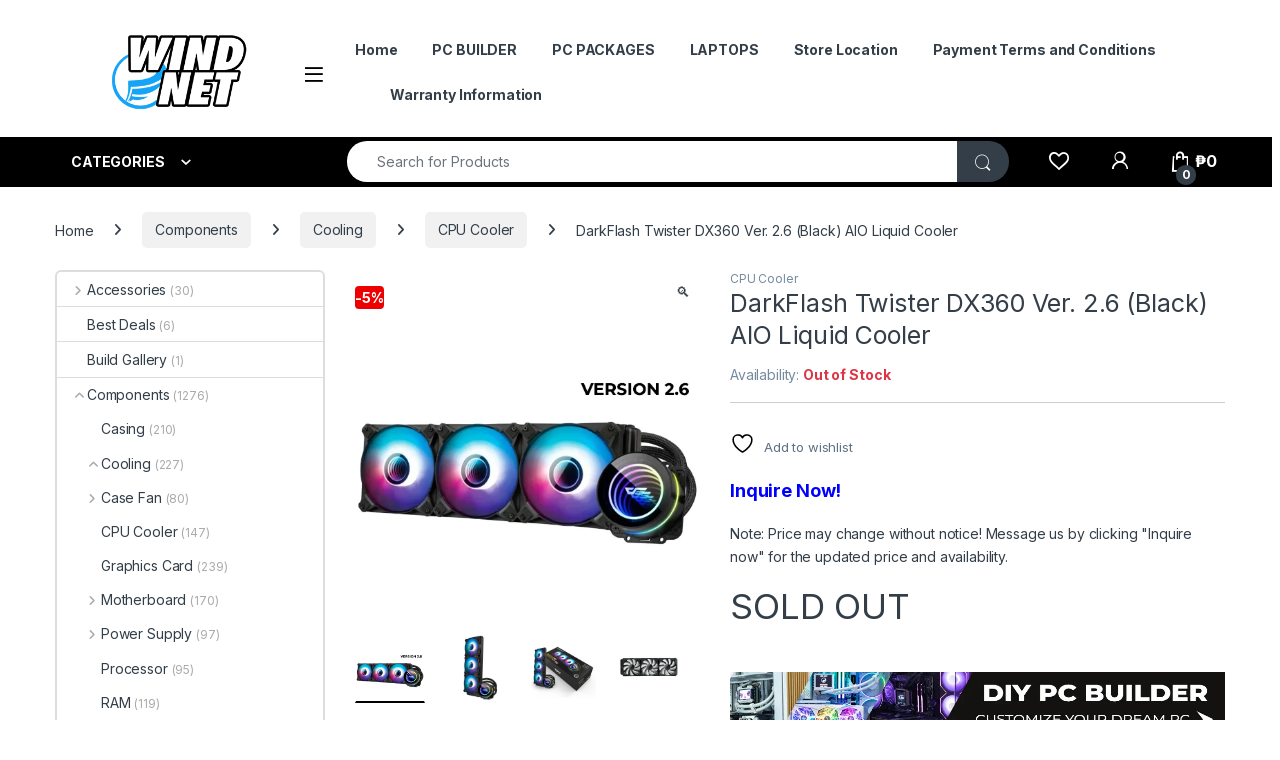

--- FILE ---
content_type: text/html; charset=UTF-8
request_url: https://windnetpc.com/p/darkflash-twister-dx360-ver-2-6-black-aio-liquid-cooler/
body_size: 51096
content:
<!DOCTYPE html>
<html lang="en-US">
<head>
<meta charset="UTF-8">
<meta name="viewport" content="width=device-width, initial-scale=1">
<link rel="profile" href="http://gmpg.org/xfn/11">
<link rel="pingback" href="https://windnetpc.com/xmlrpc.php">

				<script>document.documentElement.className = document.documentElement.className + ' yes-js js_active js'</script>
			<meta name='robots' content='index, follow, max-image-preview:large, max-snippet:-1, max-video-preview:-1' />
<script>window._wca = window._wca || [];</script>

	<!-- This site is optimized with the Yoast SEO plugin v26.6 - https://yoast.com/wordpress/plugins/seo/ -->
	<title>DarkFlash Twister DX360 Ver. 2.6 (Black) AIO Liquid Cooler - WIND NET Computers</title>
	<link rel="canonical" href="https://windnetpc.com/p/darkflash-twister-dx360-ver-2-6-black-aio-liquid-cooler/" />
	<meta property="og:locale" content="en_US" />
	<meta property="og:type" content="article" />
	<meta property="og:title" content="DarkFlash Twister DX360 Ver. 2.6 (Black) AIO Liquid Cooler - WIND NET Computers" />
	<meta property="og:url" content="https://windnetpc.com/p/darkflash-twister-dx360-ver-2-6-black-aio-liquid-cooler/" />
	<meta property="og:site_name" content="WIND NET Computers" />
	<meta property="article:publisher" content="https://www.facebook.com/windnetpc/" />
	<meta property="article:modified_time" content="2023-12-19T19:45:35+00:00" />
	<meta property="og:image" content="https://windnetpc.com/wp-content/uploads/2023/04/darkflash_dx360_v26_black.png" />
	<meta property="og:image:width" content="500" />
	<meta property="og:image:height" content="500" />
	<meta property="og:image:type" content="image/png" />
	<meta name="twitter:card" content="summary_large_image" />
	<script type="application/ld+json" class="yoast-schema-graph">{"@context":"https://schema.org","@graph":[{"@type":"WebPage","@id":"https://windnetpc.com/p/darkflash-twister-dx360-ver-2-6-black-aio-liquid-cooler/","url":"https://windnetpc.com/p/darkflash-twister-dx360-ver-2-6-black-aio-liquid-cooler/","name":"DarkFlash Twister DX360 Ver. 2.6 (Black) AIO Liquid Cooler - WIND NET Computers","isPartOf":{"@id":"https://windnetpc.com/#website"},"primaryImageOfPage":{"@id":"https://windnetpc.com/p/darkflash-twister-dx360-ver-2-6-black-aio-liquid-cooler/#primaryimage"},"image":{"@id":"https://windnetpc.com/p/darkflash-twister-dx360-ver-2-6-black-aio-liquid-cooler/#primaryimage"},"thumbnailUrl":"https://i0.wp.com/windnetpc.com/wp-content/uploads/2023/04/darkflash_dx360_v26_black.png?fit=500%2C500&ssl=1","datePublished":"2023-04-15T14:51:10+00:00","dateModified":"2023-12-19T19:45:35+00:00","breadcrumb":{"@id":"https://windnetpc.com/p/darkflash-twister-dx360-ver-2-6-black-aio-liquid-cooler/#breadcrumb"},"inLanguage":"en-US","potentialAction":[{"@type":"ReadAction","target":["https://windnetpc.com/p/darkflash-twister-dx360-ver-2-6-black-aio-liquid-cooler/"]}]},{"@type":"ImageObject","inLanguage":"en-US","@id":"https://windnetpc.com/p/darkflash-twister-dx360-ver-2-6-black-aio-liquid-cooler/#primaryimage","url":"https://i0.wp.com/windnetpc.com/wp-content/uploads/2023/04/darkflash_dx360_v26_black.png?fit=500%2C500&ssl=1","contentUrl":"https://i0.wp.com/windnetpc.com/wp-content/uploads/2023/04/darkflash_dx360_v26_black.png?fit=500%2C500&ssl=1","width":500,"height":500},{"@type":"BreadcrumbList","@id":"https://windnetpc.com/p/darkflash-twister-dx360-ver-2-6-black-aio-liquid-cooler/#breadcrumb","itemListElement":[{"@type":"ListItem","position":1,"name":"Home","item":"https://windnetpc.com/"},{"@type":"ListItem","position":2,"name":"DarkFlash Twister DX360 Ver. 2.6 (Black) AIO Liquid Cooler"}]},{"@type":"WebSite","@id":"https://windnetpc.com/#website","url":"https://windnetpc.com/","name":"WIND NET Computers","description":"","potentialAction":[{"@type":"SearchAction","target":{"@type":"EntryPoint","urlTemplate":"https://windnetpc.com/?s={search_term_string}"},"query-input":{"@type":"PropertyValueSpecification","valueRequired":true,"valueName":"search_term_string"}}],"inLanguage":"en-US"}]}</script>
	<!-- / Yoast SEO plugin. -->


<link rel='dns-prefetch' href='//www.googletagmanager.com' />
<link rel='dns-prefetch' href='//stats.wp.com' />
<link rel='dns-prefetch' href='//fonts.googleapis.com' />
<link rel='preconnect' href='//i0.wp.com' />
<link rel="alternate" type="application/rss+xml" title="WIND NET Computers &raquo; Feed" href="https://windnetpc.com/feed/" />
<link rel="alternate" type="application/rss+xml" title="WIND NET Computers &raquo; Comments Feed" href="https://windnetpc.com/comments/feed/" />
<link rel="alternate" title="oEmbed (JSON)" type="application/json+oembed" href="https://windnetpc.com/wp-json/oembed/1.0/embed?url=https%3A%2F%2Fwindnetpc.com%2Fp%2Fdarkflash-twister-dx360-ver-2-6-black-aio-liquid-cooler%2F" />
<link rel="alternate" title="oEmbed (XML)" type="text/xml+oembed" href="https://windnetpc.com/wp-json/oembed/1.0/embed?url=https%3A%2F%2Fwindnetpc.com%2Fp%2Fdarkflash-twister-dx360-ver-2-6-black-aio-liquid-cooler%2F&#038;format=xml" />
<style id='wp-img-auto-sizes-contain-inline-css' type='text/css'>
img:is([sizes=auto i],[sizes^="auto," i]){contain-intrinsic-size:3000px 1500px}
/*# sourceURL=wp-img-auto-sizes-contain-inline-css */
</style>

<link rel='stylesheet' id='font-awesome-css' href='https://windnetpc.com/wp-content/plugins/advanced-product-labels-for-woocommerce/berocket/assets/css/font-awesome.min.css?ver=6.9' type='text/css' media='all' />
<style id='font-awesome-inline-css' type='text/css'>
[data-font="FontAwesome"]:before {font-family: 'FontAwesome' !important;content: attr(data-icon) !important;speak: none !important;font-weight: normal !important;font-variant: normal !important;text-transform: none !important;line-height: 1 !important;font-style: normal !important;-webkit-font-smoothing: antialiased !important;-moz-osx-font-smoothing: grayscale !important;}
/*# sourceURL=font-awesome-inline-css */
</style>
<link rel='stylesheet' id='berocket_products_label_style-css' href='https://windnetpc.com/wp-content/plugins/advanced-product-labels-for-woocommerce/css/frontend.css?ver=3.3.3.1' type='text/css' media='all' />
<style id='berocket_products_label_style-inline-css' type='text/css'>

        .berocket_better_labels:before,
        .berocket_better_labels:after {
            clear: both;
            content: " ";
            display: block;
        }
        .berocket_better_labels.berocket_better_labels_image {
            position: absolute!important;
            top: 0px!important;
            bottom: 0px!important;
            left: 0px!important;
            right: 0px!important;
            pointer-events: none;
        }
        .berocket_better_labels.berocket_better_labels_image * {
            pointer-events: none;
        }
        .berocket_better_labels.berocket_better_labels_image img,
        .berocket_better_labels.berocket_better_labels_image .fa,
        .berocket_better_labels.berocket_better_labels_image .berocket_color_label,
        .berocket_better_labels.berocket_better_labels_image .berocket_image_background,
        .berocket_better_labels .berocket_better_labels_line .br_alabel,
        .berocket_better_labels .berocket_better_labels_line .br_alabel span {
            pointer-events: all;
        }
        .berocket_better_labels .berocket_color_label,
        .br_alabel .berocket_color_label {
            width: 100%;
            height: 100%;
            display: block;
        }
        .berocket_better_labels .berocket_better_labels_position_left {
            text-align:left;
            float: left;
            clear: left;
        }
        .berocket_better_labels .berocket_better_labels_position_center {
            text-align:center;
        }
        .berocket_better_labels .berocket_better_labels_position_right {
            text-align:right;
            float: right;
            clear: right;
        }
        .berocket_better_labels.berocket_better_labels_label {
            clear: both
        }
        .berocket_better_labels .berocket_better_labels_line {
            line-height: 1px;
        }
        .berocket_better_labels.berocket_better_labels_label .berocket_better_labels_line {
            clear: none;
        }
        .berocket_better_labels .berocket_better_labels_position_left .berocket_better_labels_line {
            clear: left;
        }
        .berocket_better_labels .berocket_better_labels_position_right .berocket_better_labels_line {
            clear: right;
        }
        .berocket_better_labels .berocket_better_labels_line .br_alabel {
            display: inline-block;
            position: relative;
            top: 0!important;
            left: 0!important;
            right: 0!important;
            line-height: 1px;
        }.berocket_better_labels .berocket_better_labels_position {
                display: flex;
                flex-direction: column;
            }
            .berocket_better_labels .berocket_better_labels_position.berocket_better_labels_position_left {
                align-items: start;
            }
            .berocket_better_labels .berocket_better_labels_position.berocket_better_labels_position_right {
                align-items: end;
            }
            .rtl .berocket_better_labels .berocket_better_labels_position.berocket_better_labels_position_left {
                align-items: end;
            }
            .rtl .berocket_better_labels .berocket_better_labels_position.berocket_better_labels_position_right {
                align-items: start;
            }
            .berocket_better_labels .berocket_better_labels_position.berocket_better_labels_position_center {
                align-items: center;
            }
            .berocket_better_labels .berocket_better_labels_position .berocket_better_labels_inline {
                display: flex;
                align-items: start;
            }
/*# sourceURL=berocket_products_label_style-inline-css */
</style>
<link rel='stylesheet' id='wooco-blocks-css' href='https://windnetpc.com/wp-content/plugins/wpc-composite-products/assets/css/blocks.css?ver=7.6.7' type='text/css' media='all' />
<link rel='stylesheet' id='woofs-blocks-css' href='https://windnetpc.com/wp-content/plugins/wpc-force-sells/assets/css/blocks.css?ver=6.3.7' type='text/css' media='all' />
<link rel='stylesheet' id='woosb-blocks-css' href='https://windnetpc.com/wp-content/plugins/woo-product-bundle/assets/css/blocks.css?ver=8.4.2' type='text/css' media='all' />
<style id='wp-emoji-styles-inline-css' type='text/css'>

	img.wp-smiley, img.emoji {
		display: inline !important;
		border: none !important;
		box-shadow: none !important;
		height: 1em !important;
		width: 1em !important;
		margin: 0 0.07em !important;
		vertical-align: -0.1em !important;
		background: none !important;
		padding: 0 !important;
	}
/*# sourceURL=wp-emoji-styles-inline-css */
</style>
<link rel='stylesheet' id='wp-block-library-css' href='https://windnetpc.com/wp-includes/css/dist/block-library/style.min.css?ver=6.9' type='text/css' media='all' />
<style id='classic-theme-styles-inline-css' type='text/css'>
/*! This file is auto-generated */
.wp-block-button__link{color:#fff;background-color:#32373c;border-radius:9999px;box-shadow:none;text-decoration:none;padding:calc(.667em + 2px) calc(1.333em + 2px);font-size:1.125em}.wp-block-file__button{background:#32373c;color:#fff;text-decoration:none}
/*# sourceURL=/wp-includes/css/classic-themes.min.css */
</style>
<link rel='stylesheet' id='mediaelement-css' href='https://windnetpc.com/wp-includes/js/mediaelement/mediaelementplayer-legacy.min.css?ver=4.2.17' type='text/css' media='all' />
<link rel='stylesheet' id='wp-mediaelement-css' href='https://windnetpc.com/wp-includes/js/mediaelement/wp-mediaelement.min.css?ver=6.9' type='text/css' media='all' />
<style id='jetpack-sharing-buttons-style-inline-css' type='text/css'>
.jetpack-sharing-buttons__services-list{display:flex;flex-direction:row;flex-wrap:wrap;gap:0;list-style-type:none;margin:5px;padding:0}.jetpack-sharing-buttons__services-list.has-small-icon-size{font-size:12px}.jetpack-sharing-buttons__services-list.has-normal-icon-size{font-size:16px}.jetpack-sharing-buttons__services-list.has-large-icon-size{font-size:24px}.jetpack-sharing-buttons__services-list.has-huge-icon-size{font-size:36px}@media print{.jetpack-sharing-buttons__services-list{display:none!important}}.editor-styles-wrapper .wp-block-jetpack-sharing-buttons{gap:0;padding-inline-start:0}ul.jetpack-sharing-buttons__services-list.has-background{padding:1.25em 2.375em}
/*# sourceURL=https://windnetpc.com/wp-content/plugins/jetpack/_inc/blocks/sharing-buttons/view.css */
</style>
<style id='global-styles-inline-css' type='text/css'>
:root{--wp--preset--aspect-ratio--square: 1;--wp--preset--aspect-ratio--4-3: 4/3;--wp--preset--aspect-ratio--3-4: 3/4;--wp--preset--aspect-ratio--3-2: 3/2;--wp--preset--aspect-ratio--2-3: 2/3;--wp--preset--aspect-ratio--16-9: 16/9;--wp--preset--aspect-ratio--9-16: 9/16;--wp--preset--color--black: #000000;--wp--preset--color--cyan-bluish-gray: #abb8c3;--wp--preset--color--white: #ffffff;--wp--preset--color--pale-pink: #f78da7;--wp--preset--color--vivid-red: #cf2e2e;--wp--preset--color--luminous-vivid-orange: #ff6900;--wp--preset--color--luminous-vivid-amber: #fcb900;--wp--preset--color--light-green-cyan: #7bdcb5;--wp--preset--color--vivid-green-cyan: #00d084;--wp--preset--color--pale-cyan-blue: #8ed1fc;--wp--preset--color--vivid-cyan-blue: #0693e3;--wp--preset--color--vivid-purple: #9b51e0;--wp--preset--gradient--vivid-cyan-blue-to-vivid-purple: linear-gradient(135deg,rgb(6,147,227) 0%,rgb(155,81,224) 100%);--wp--preset--gradient--light-green-cyan-to-vivid-green-cyan: linear-gradient(135deg,rgb(122,220,180) 0%,rgb(0,208,130) 100%);--wp--preset--gradient--luminous-vivid-amber-to-luminous-vivid-orange: linear-gradient(135deg,rgb(252,185,0) 0%,rgb(255,105,0) 100%);--wp--preset--gradient--luminous-vivid-orange-to-vivid-red: linear-gradient(135deg,rgb(255,105,0) 0%,rgb(207,46,46) 100%);--wp--preset--gradient--very-light-gray-to-cyan-bluish-gray: linear-gradient(135deg,rgb(238,238,238) 0%,rgb(169,184,195) 100%);--wp--preset--gradient--cool-to-warm-spectrum: linear-gradient(135deg,rgb(74,234,220) 0%,rgb(151,120,209) 20%,rgb(207,42,186) 40%,rgb(238,44,130) 60%,rgb(251,105,98) 80%,rgb(254,248,76) 100%);--wp--preset--gradient--blush-light-purple: linear-gradient(135deg,rgb(255,206,236) 0%,rgb(152,150,240) 100%);--wp--preset--gradient--blush-bordeaux: linear-gradient(135deg,rgb(254,205,165) 0%,rgb(254,45,45) 50%,rgb(107,0,62) 100%);--wp--preset--gradient--luminous-dusk: linear-gradient(135deg,rgb(255,203,112) 0%,rgb(199,81,192) 50%,rgb(65,88,208) 100%);--wp--preset--gradient--pale-ocean: linear-gradient(135deg,rgb(255,245,203) 0%,rgb(182,227,212) 50%,rgb(51,167,181) 100%);--wp--preset--gradient--electric-grass: linear-gradient(135deg,rgb(202,248,128) 0%,rgb(113,206,126) 100%);--wp--preset--gradient--midnight: linear-gradient(135deg,rgb(2,3,129) 0%,rgb(40,116,252) 100%);--wp--preset--font-size--small: 13px;--wp--preset--font-size--medium: 20px;--wp--preset--font-size--large: 36px;--wp--preset--font-size--x-large: 42px;--wp--preset--spacing--20: 0.44rem;--wp--preset--spacing--30: 0.67rem;--wp--preset--spacing--40: 1rem;--wp--preset--spacing--50: 1.5rem;--wp--preset--spacing--60: 2.25rem;--wp--preset--spacing--70: 3.38rem;--wp--preset--spacing--80: 5.06rem;--wp--preset--shadow--natural: 6px 6px 9px rgba(0, 0, 0, 0.2);--wp--preset--shadow--deep: 12px 12px 50px rgba(0, 0, 0, 0.4);--wp--preset--shadow--sharp: 6px 6px 0px rgba(0, 0, 0, 0.2);--wp--preset--shadow--outlined: 6px 6px 0px -3px rgb(255, 255, 255), 6px 6px rgb(0, 0, 0);--wp--preset--shadow--crisp: 6px 6px 0px rgb(0, 0, 0);}:where(.is-layout-flex){gap: 0.5em;}:where(.is-layout-grid){gap: 0.5em;}body .is-layout-flex{display: flex;}.is-layout-flex{flex-wrap: wrap;align-items: center;}.is-layout-flex > :is(*, div){margin: 0;}body .is-layout-grid{display: grid;}.is-layout-grid > :is(*, div){margin: 0;}:where(.wp-block-columns.is-layout-flex){gap: 2em;}:where(.wp-block-columns.is-layout-grid){gap: 2em;}:where(.wp-block-post-template.is-layout-flex){gap: 1.25em;}:where(.wp-block-post-template.is-layout-grid){gap: 1.25em;}.has-black-color{color: var(--wp--preset--color--black) !important;}.has-cyan-bluish-gray-color{color: var(--wp--preset--color--cyan-bluish-gray) !important;}.has-white-color{color: var(--wp--preset--color--white) !important;}.has-pale-pink-color{color: var(--wp--preset--color--pale-pink) !important;}.has-vivid-red-color{color: var(--wp--preset--color--vivid-red) !important;}.has-luminous-vivid-orange-color{color: var(--wp--preset--color--luminous-vivid-orange) !important;}.has-luminous-vivid-amber-color{color: var(--wp--preset--color--luminous-vivid-amber) !important;}.has-light-green-cyan-color{color: var(--wp--preset--color--light-green-cyan) !important;}.has-vivid-green-cyan-color{color: var(--wp--preset--color--vivid-green-cyan) !important;}.has-pale-cyan-blue-color{color: var(--wp--preset--color--pale-cyan-blue) !important;}.has-vivid-cyan-blue-color{color: var(--wp--preset--color--vivid-cyan-blue) !important;}.has-vivid-purple-color{color: var(--wp--preset--color--vivid-purple) !important;}.has-black-background-color{background-color: var(--wp--preset--color--black) !important;}.has-cyan-bluish-gray-background-color{background-color: var(--wp--preset--color--cyan-bluish-gray) !important;}.has-white-background-color{background-color: var(--wp--preset--color--white) !important;}.has-pale-pink-background-color{background-color: var(--wp--preset--color--pale-pink) !important;}.has-vivid-red-background-color{background-color: var(--wp--preset--color--vivid-red) !important;}.has-luminous-vivid-orange-background-color{background-color: var(--wp--preset--color--luminous-vivid-orange) !important;}.has-luminous-vivid-amber-background-color{background-color: var(--wp--preset--color--luminous-vivid-amber) !important;}.has-light-green-cyan-background-color{background-color: var(--wp--preset--color--light-green-cyan) !important;}.has-vivid-green-cyan-background-color{background-color: var(--wp--preset--color--vivid-green-cyan) !important;}.has-pale-cyan-blue-background-color{background-color: var(--wp--preset--color--pale-cyan-blue) !important;}.has-vivid-cyan-blue-background-color{background-color: var(--wp--preset--color--vivid-cyan-blue) !important;}.has-vivid-purple-background-color{background-color: var(--wp--preset--color--vivid-purple) !important;}.has-black-border-color{border-color: var(--wp--preset--color--black) !important;}.has-cyan-bluish-gray-border-color{border-color: var(--wp--preset--color--cyan-bluish-gray) !important;}.has-white-border-color{border-color: var(--wp--preset--color--white) !important;}.has-pale-pink-border-color{border-color: var(--wp--preset--color--pale-pink) !important;}.has-vivid-red-border-color{border-color: var(--wp--preset--color--vivid-red) !important;}.has-luminous-vivid-orange-border-color{border-color: var(--wp--preset--color--luminous-vivid-orange) !important;}.has-luminous-vivid-amber-border-color{border-color: var(--wp--preset--color--luminous-vivid-amber) !important;}.has-light-green-cyan-border-color{border-color: var(--wp--preset--color--light-green-cyan) !important;}.has-vivid-green-cyan-border-color{border-color: var(--wp--preset--color--vivid-green-cyan) !important;}.has-pale-cyan-blue-border-color{border-color: var(--wp--preset--color--pale-cyan-blue) !important;}.has-vivid-cyan-blue-border-color{border-color: var(--wp--preset--color--vivid-cyan-blue) !important;}.has-vivid-purple-border-color{border-color: var(--wp--preset--color--vivid-purple) !important;}.has-vivid-cyan-blue-to-vivid-purple-gradient-background{background: var(--wp--preset--gradient--vivid-cyan-blue-to-vivid-purple) !important;}.has-light-green-cyan-to-vivid-green-cyan-gradient-background{background: var(--wp--preset--gradient--light-green-cyan-to-vivid-green-cyan) !important;}.has-luminous-vivid-amber-to-luminous-vivid-orange-gradient-background{background: var(--wp--preset--gradient--luminous-vivid-amber-to-luminous-vivid-orange) !important;}.has-luminous-vivid-orange-to-vivid-red-gradient-background{background: var(--wp--preset--gradient--luminous-vivid-orange-to-vivid-red) !important;}.has-very-light-gray-to-cyan-bluish-gray-gradient-background{background: var(--wp--preset--gradient--very-light-gray-to-cyan-bluish-gray) !important;}.has-cool-to-warm-spectrum-gradient-background{background: var(--wp--preset--gradient--cool-to-warm-spectrum) !important;}.has-blush-light-purple-gradient-background{background: var(--wp--preset--gradient--blush-light-purple) !important;}.has-blush-bordeaux-gradient-background{background: var(--wp--preset--gradient--blush-bordeaux) !important;}.has-luminous-dusk-gradient-background{background: var(--wp--preset--gradient--luminous-dusk) !important;}.has-pale-ocean-gradient-background{background: var(--wp--preset--gradient--pale-ocean) !important;}.has-electric-grass-gradient-background{background: var(--wp--preset--gradient--electric-grass) !important;}.has-midnight-gradient-background{background: var(--wp--preset--gradient--midnight) !important;}.has-small-font-size{font-size: var(--wp--preset--font-size--small) !important;}.has-medium-font-size{font-size: var(--wp--preset--font-size--medium) !important;}.has-large-font-size{font-size: var(--wp--preset--font-size--large) !important;}.has-x-large-font-size{font-size: var(--wp--preset--font-size--x-large) !important;}
:where(.wp-block-post-template.is-layout-flex){gap: 1.25em;}:where(.wp-block-post-template.is-layout-grid){gap: 1.25em;}
:where(.wp-block-term-template.is-layout-flex){gap: 1.25em;}:where(.wp-block-term-template.is-layout-grid){gap: 1.25em;}
:where(.wp-block-columns.is-layout-flex){gap: 2em;}:where(.wp-block-columns.is-layout-grid){gap: 2em;}
:root :where(.wp-block-pullquote){font-size: 1.5em;line-height: 1.6;}
/*# sourceURL=global-styles-inline-css */
</style>
<link rel='stylesheet' id='mas-wc-brands-style-css' href='https://windnetpc.com/wp-content/plugins/mas-woocommerce-brands/assets/css/style.css?ver=1.1.0' type='text/css' media='all' />
<link rel='stylesheet' id='photoswipe-css' href='https://windnetpc.com/wp-content/plugins/woocommerce/assets/css/photoswipe/photoswipe.min.css?ver=10.3.7' type='text/css' media='all' />
<link rel='stylesheet' id='photoswipe-default-skin-css' href='https://windnetpc.com/wp-content/plugins/woocommerce/assets/css/photoswipe/default-skin/default-skin.min.css?ver=10.3.7' type='text/css' media='all' />
<style id='woocommerce-inline-inline-css' type='text/css'>
.woocommerce form .form-row .required { visibility: visible; }
/*# sourceURL=woocommerce-inline-inline-css */
</style>
<link rel='stylesheet' id='wooco-frontend-css' href='https://windnetpc.com/wp-content/plugins/wpc-composite-products/assets/css/frontend.css?ver=7.6.7' type='text/css' media='all' />
<link rel='stylesheet' id='woofs-frontend-css' href='https://windnetpc.com/wp-content/plugins/wpc-force-sells/assets/css/frontend.css?ver=6.3.7' type='text/css' media='all' />
<link rel='stylesheet' id='brands-styles-css' href='https://windnetpc.com/wp-content/plugins/woocommerce/assets/css/brands.css?ver=10.3.7' type='text/css' media='all' />
<link rel='stylesheet' id='woosb-frontend-css' href='https://windnetpc.com/wp-content/plugins/woo-product-bundle/assets/css/frontend.css?ver=8.4.2' type='text/css' media='all' />
<link rel='stylesheet' id='electro-fonts-css' href='https://fonts.googleapis.com/css2?family=Inter:wght@300;400;600;700&#038;display=swap' type='text/css' media='all' />
<link rel='stylesheet' id='font-electro-css' href='https://windnetpc.com/wp-content/themes/electro/assets/css/font-electro.css?ver=3.6.4' type='text/css' media='all' />
<link rel='stylesheet' id='fontawesome-css' href='https://windnetpc.com/wp-content/themes/electro/assets/vendor/fontawesome/css/all.min.css?ver=3.6.4' type='text/css' media='all' />
<link rel='stylesheet' id='animate-css-css' href='https://windnetpc.com/wp-content/themes/electro/assets/vendor/animate.css/animate.min.css?ver=3.6.4' type='text/css' media='all' />
<link rel='stylesheet' id='electro-style-css' href='https://windnetpc.com/wp-content/themes/electro/style.min.css?ver=3.6.4' type='text/css' media='all' />
<link rel='stylesheet' id='electro-child-style-css' href='https://windnetpc.com/wp-content/themes/electro-child/style.css?ver=3.5.7' type='text/css' media='all' />
<link rel='stylesheet' id='electro-elementor-style-css' href='https://windnetpc.com/wp-content/themes/electro/elementor.css?ver=3.6.4' type='text/css' media='all' />
<link rel='stylesheet' id='slb_core-css' href='https://windnetpc.com/wp-content/plugins/simple-lightbox/client/css/app.css?ver=2.9.4' type='text/css' media='all' />
<link rel='stylesheet' id='slick-css' href='https://windnetpc.com/wp-content/plugins/wpc-grouped-product-premium/assets/slick/slick.css?ver=6.9' type='text/css' media='all' />
<link rel='stylesheet' id='woosg-frontend-css' href='https://windnetpc.com/wp-content/plugins/wpc-grouped-product-premium/assets/css/frontend.css?ver=5.2.4' type='text/css' media='all' />
<link rel='stylesheet' id='wapf-frontend-css' href='https://windnetpc.com/wp-content/plugins/advanced-product-fields-for-woocommerce-pro/assets/css/frontend.min.css?ver=2.7' type='text/css' media='all' />
<script type="text/template" id="tmpl-variation-template">
	<div class="woocommerce-variation-description">{{{ data.variation.variation_description }}}</div>
	<div class="woocommerce-variation-price">{{{ data.variation.price_html }}}</div>
	<div class="woocommerce-variation-availability">{{{ data.variation.availability_html }}}</div>
</script>
<script type="text/template" id="tmpl-unavailable-variation-template">
	<p role="alert">Sorry, this product is unavailable. Please choose a different combination.</p>
</script>
<script type="text/javascript">
            window._nslDOMReady = (function () {
                const executedCallbacks = new Set();
            
                return function (callback) {
                    /**
                    * Third parties might dispatch DOMContentLoaded events, so we need to ensure that we only run our callback once!
                    */
                    if (executedCallbacks.has(callback)) return;
            
                    const wrappedCallback = function () {
                        if (executedCallbacks.has(callback)) return;
                        executedCallbacks.add(callback);
                        callback();
                    };
            
                    if (document.readyState === "complete" || document.readyState === "interactive") {
                        wrappedCallback();
                    } else {
                        document.addEventListener("DOMContentLoaded", wrappedCallback);
                    }
                };
            })();
        </script><script type="text/javascript" id="woocommerce-google-analytics-integration-gtag-js-after">
/* <![CDATA[ */
/* Google Analytics for WooCommerce (gtag.js) */
					window.dataLayer = window.dataLayer || [];
					function gtag(){dataLayer.push(arguments);}
					// Set up default consent state.
					for ( const mode of [{"analytics_storage":"denied","ad_storage":"denied","ad_user_data":"denied","ad_personalization":"denied","region":["AT","BE","BG","HR","CY","CZ","DK","EE","FI","FR","DE","GR","HU","IS","IE","IT","LV","LI","LT","LU","MT","NL","NO","PL","PT","RO","SK","SI","ES","SE","GB","CH"]}] || [] ) {
						gtag( "consent", "default", { "wait_for_update": 500, ...mode } );
					}
					gtag("js", new Date());
					gtag("set", "developer_id.dOGY3NW", true);
					gtag("config", "G-6EPLGDCLPH", {"track_404":true,"allow_google_signals":true,"logged_in":false,"linker":{"domains":[],"allow_incoming":false},"custom_map":{"dimension1":"logged_in"}});
//# sourceURL=woocommerce-google-analytics-integration-gtag-js-after
/* ]]> */
</script>
<script type="text/javascript" src="https://windnetpc.com/wp-includes/js/jquery/jquery.min.js?ver=3.7.1" id="jquery-core-js"></script>
<script type="text/javascript" src="https://windnetpc.com/wp-includes/js/jquery/jquery-migrate.min.js?ver=3.4.1" id="jquery-migrate-js"></script>
<script type="text/javascript" src="https://windnetpc.com/wp-content/plugins/woocommerce/assets/js/jquery-blockui/jquery.blockUI.min.js?ver=2.7.0-wc.10.3.7" id="wc-jquery-blockui-js" data-wp-strategy="defer"></script>
<script type="text/javascript" id="wc-add-to-cart-js-extra">
/* <![CDATA[ */
var wc_add_to_cart_params = {"ajax_url":"/wp-admin/admin-ajax.php","wc_ajax_url":"/?wc-ajax=%%endpoint%%","i18n_view_cart":"View cart","cart_url":"https://windnetpc.com/cart-2/","is_cart":"","cart_redirect_after_add":"no"};
//# sourceURL=wc-add-to-cart-js-extra
/* ]]> */
</script>
<script type="text/javascript" src="https://windnetpc.com/wp-content/plugins/woocommerce/assets/js/frontend/add-to-cart.min.js?ver=10.3.7" id="wc-add-to-cart-js" data-wp-strategy="defer"></script>
<script type="text/javascript" src="https://windnetpc.com/wp-content/plugins/woocommerce/assets/js/zoom/jquery.zoom.min.js?ver=1.7.21-wc.10.3.7" id="wc-zoom-js" defer="defer" data-wp-strategy="defer"></script>
<script type="text/javascript" src="https://windnetpc.com/wp-content/plugins/woocommerce/assets/js/flexslider/jquery.flexslider.min.js?ver=2.7.2-wc.10.3.7" id="wc-flexslider-js" defer="defer" data-wp-strategy="defer"></script>
<script type="text/javascript" src="https://windnetpc.com/wp-content/plugins/woocommerce/assets/js/photoswipe/photoswipe.min.js?ver=4.1.1-wc.10.3.7" id="wc-photoswipe-js" defer="defer" data-wp-strategy="defer"></script>
<script type="text/javascript" src="https://windnetpc.com/wp-content/plugins/woocommerce/assets/js/photoswipe/photoswipe-ui-default.min.js?ver=4.1.1-wc.10.3.7" id="wc-photoswipe-ui-default-js" defer="defer" data-wp-strategy="defer"></script>
<script type="text/javascript" id="wc-single-product-js-extra">
/* <![CDATA[ */
var wc_single_product_params = {"i18n_required_rating_text":"Please select a rating","i18n_rating_options":["1 of 5 stars","2 of 5 stars","3 of 5 stars","4 of 5 stars","5 of 5 stars"],"i18n_product_gallery_trigger_text":"View full-screen image gallery","review_rating_required":"yes","flexslider":{"rtl":false,"animation":"slide","smoothHeight":true,"directionNav":false,"controlNav":true,"slideshow":false,"animationSpeed":500,"animationLoop":false,"allowOneSlide":false},"zoom_enabled":"1","zoom_options":[],"photoswipe_enabled":"1","photoswipe_options":{"shareEl":false,"closeOnScroll":false,"history":false,"hideAnimationDuration":0,"showAnimationDuration":0},"flexslider_enabled":"1"};
//# sourceURL=wc-single-product-js-extra
/* ]]> */
</script>
<script type="text/javascript" src="https://windnetpc.com/wp-content/plugins/woocommerce/assets/js/frontend/single-product.min.js?ver=10.3.7" id="wc-single-product-js" defer="defer" data-wp-strategy="defer"></script>
<script type="text/javascript" src="https://windnetpc.com/wp-content/plugins/woocommerce/assets/js/js-cookie/js.cookie.min.js?ver=2.1.4-wc.10.3.7" id="wc-js-cookie-js" data-wp-strategy="defer"></script>
<script type="text/javascript" id="woocommerce-js-extra">
/* <![CDATA[ */
var woocommerce_params = {"ajax_url":"/wp-admin/admin-ajax.php","wc_ajax_url":"/?wc-ajax=%%endpoint%%","i18n_password_show":"Show password","i18n_password_hide":"Hide password"};
//# sourceURL=woocommerce-js-extra
/* ]]> */
</script>
<script type="text/javascript" src="https://windnetpc.com/wp-content/plugins/woocommerce/assets/js/frontend/woocommerce.min.js?ver=10.3.7" id="woocommerce-js" data-wp-strategy="defer"></script>
<script type="text/javascript" src="https://windnetpc.com/wp-content/plugins/js_composer/assets/js/vendors/woocommerce-add-to-cart.js?ver=8.6.1" id="vc_woocommerce-add-to-cart-js-js"></script>
<script type="text/javascript" src="https://windnetpc.com/wp-includes/js/underscore.min.js?ver=1.13.7" id="underscore-js"></script>
<script type="text/javascript" id="wp-util-js-extra">
/* <![CDATA[ */
var _wpUtilSettings = {"ajax":{"url":"/wp-admin/admin-ajax.php"}};
//# sourceURL=wp-util-js-extra
/* ]]> */
</script>
<script type="text/javascript" src="https://windnetpc.com/wp-includes/js/wp-util.min.js?ver=6.9" id="wp-util-js"></script>
<script type="text/javascript" id="wc-add-to-cart-variation-js-extra">
/* <![CDATA[ */
var wc_add_to_cart_variation_params = {"wc_ajax_url":"/?wc-ajax=%%endpoint%%","i18n_no_matching_variations_text":"Sorry, no products matched your selection. Please choose a different combination.","i18n_make_a_selection_text":"Please select some product options before adding this product to your cart.","i18n_unavailable_text":"Sorry, this product is unavailable. Please choose a different combination.","i18n_reset_alert_text":"Your selection has been reset. Please select some product options before adding this product to your cart."};
//# sourceURL=wc-add-to-cart-variation-js-extra
/* ]]> */
</script>
<script type="text/javascript" src="https://windnetpc.com/wp-content/plugins/woocommerce/assets/js/frontend/add-to-cart-variation.min.js?ver=10.3.7" id="wc-add-to-cart-variation-js" defer="defer" data-wp-strategy="defer"></script>
<script type="text/javascript" id="wc-cart-fragments-js-extra">
/* <![CDATA[ */
var wc_cart_fragments_params = {"ajax_url":"/wp-admin/admin-ajax.php","wc_ajax_url":"/?wc-ajax=%%endpoint%%","cart_hash_key":"wc_cart_hash_10e7a07060f8b1fa5a4e3e3791f7baf8","fragment_name":"wc_fragments_10e7a07060f8b1fa5a4e3e3791f7baf8","request_timeout":"5000"};
//# sourceURL=wc-cart-fragments-js-extra
/* ]]> */
</script>
<script type="text/javascript" src="https://windnetpc.com/wp-content/plugins/woocommerce/assets/js/frontend/cart-fragments.min.js?ver=10.3.7" id="wc-cart-fragments-js" defer="defer" data-wp-strategy="defer"></script>
<script type="text/javascript" src="https://stats.wp.com/s-202603.js" id="woocommerce-analytics-js" defer="defer" data-wp-strategy="defer"></script>
<script type="text/javascript" id="wc_additional_fees_script-js-extra">
/* <![CDATA[ */
var add_fee_vars = {"add_fee_ajaxurl":"https://windnetpc.com/wp-admin/admin-ajax.php","add_fee_nonce":"7b880fcc06","add_fee_loader":"https://windnetpc.com/wp-content/plugins/woocommerce-additional-fees/images/loading.gif","alert_ajax_error":"An internal server error occured in processing a request. Please try again or contact us. Thank you. "};
//# sourceURL=wc_additional_fees_script-js-extra
/* ]]> */
</script>
<script type="text/javascript" src="https://windnetpc.com/wp-content/plugins/woocommerce-additional-fees/js/wc_additional_fees.js?ver=6.9" id="wc_additional_fees_script-js"></script>
<script></script><link rel="https://api.w.org/" href="https://windnetpc.com/wp-json/" /><link rel="alternate" title="JSON" type="application/json" href="https://windnetpc.com/wp-json/wp/v2/product/10332" /><link rel="EditURI" type="application/rsd+xml" title="RSD" href="https://windnetpc.com/xmlrpc.php?rsd" />
<meta name="generator" content="WordPress 6.9" />
<meta name="generator" content="WooCommerce 10.3.7" />
<link rel='shortlink' href='https://windnetpc.com/?p=10332' />
<meta name="generator" content="Redux 4.5.9" /><style>.product .images {position: relative;}</style>	<style>img#wpstats{display:none}</style>
			<noscript><style>.woocommerce-product-gallery{ opacity: 1 !important; }</style></noscript>
	<meta name="generator" content="Elementor 3.34.0; features: additional_custom_breakpoints; settings: css_print_method-external, google_font-enabled, font_display-auto">
			<style>
				.e-con.e-parent:nth-of-type(n+4):not(.e-lazyloaded):not(.e-no-lazyload),
				.e-con.e-parent:nth-of-type(n+4):not(.e-lazyloaded):not(.e-no-lazyload) * {
					background-image: none !important;
				}
				@media screen and (max-height: 1024px) {
					.e-con.e-parent:nth-of-type(n+3):not(.e-lazyloaded):not(.e-no-lazyload),
					.e-con.e-parent:nth-of-type(n+3):not(.e-lazyloaded):not(.e-no-lazyload) * {
						background-image: none !important;
					}
				}
				@media screen and (max-height: 640px) {
					.e-con.e-parent:nth-of-type(n+2):not(.e-lazyloaded):not(.e-no-lazyload),
					.e-con.e-parent:nth-of-type(n+2):not(.e-lazyloaded):not(.e-no-lazyload) * {
						background-image: none !important;
					}
				}
			</style>
			<meta name="generator" content="Powered by WPBakery Page Builder - drag and drop page builder for WordPress."/>
<meta name="generator" content="Powered by Slider Revolution 6.7.37 - responsive, Mobile-Friendly Slider Plugin for WordPress with comfortable drag and drop interface." />
<link rel="icon" href="https://i0.wp.com/windnetpc.com/wp-content/uploads/2021/07/cropped-WN-sales-FB-LOGO-transparent.png?fit=32%2C32&#038;ssl=1" sizes="32x32" />
<link rel="icon" href="https://i0.wp.com/windnetpc.com/wp-content/uploads/2021/07/cropped-WN-sales-FB-LOGO-transparent.png?fit=192%2C192&#038;ssl=1" sizes="192x192" />
<link rel="apple-touch-icon" href="https://i0.wp.com/windnetpc.com/wp-content/uploads/2021/07/cropped-WN-sales-FB-LOGO-transparent.png?fit=180%2C180&#038;ssl=1" />
<meta name="msapplication-TileImage" content="https://i0.wp.com/windnetpc.com/wp-content/uploads/2021/07/cropped-WN-sales-FB-LOGO-transparent.png?fit=270%2C270&#038;ssl=1" />
<script data-jetpack-boost="ignore">function setREVStartSize(e){
			//window.requestAnimationFrame(function() {
				window.RSIW = window.RSIW===undefined ? window.innerWidth : window.RSIW;
				window.RSIH = window.RSIH===undefined ? window.innerHeight : window.RSIH;
				try {
					var pw = document.getElementById(e.c).parentNode.offsetWidth,
						newh;
					pw = pw===0 || isNaN(pw) || (e.l=="fullwidth" || e.layout=="fullwidth") ? window.RSIW : pw;
					e.tabw = e.tabw===undefined ? 0 : parseInt(e.tabw);
					e.thumbw = e.thumbw===undefined ? 0 : parseInt(e.thumbw);
					e.tabh = e.tabh===undefined ? 0 : parseInt(e.tabh);
					e.thumbh = e.thumbh===undefined ? 0 : parseInt(e.thumbh);
					e.tabhide = e.tabhide===undefined ? 0 : parseInt(e.tabhide);
					e.thumbhide = e.thumbhide===undefined ? 0 : parseInt(e.thumbhide);
					e.mh = e.mh===undefined || e.mh=="" || e.mh==="auto" ? 0 : parseInt(e.mh,0);
					if(e.layout==="fullscreen" || e.l==="fullscreen")
						newh = Math.max(e.mh,window.RSIH);
					else{
						e.gw = Array.isArray(e.gw) ? e.gw : [e.gw];
						for (var i in e.rl) if (e.gw[i]===undefined || e.gw[i]===0) e.gw[i] = e.gw[i-1];
						e.gh = e.el===undefined || e.el==="" || (Array.isArray(e.el) && e.el.length==0)? e.gh : e.el;
						e.gh = Array.isArray(e.gh) ? e.gh : [e.gh];
						for (var i in e.rl) if (e.gh[i]===undefined || e.gh[i]===0) e.gh[i] = e.gh[i-1];
											
						var nl = new Array(e.rl.length),
							ix = 0,
							sl;
						e.tabw = e.tabhide>=pw ? 0 : e.tabw;
						e.thumbw = e.thumbhide>=pw ? 0 : e.thumbw;
						e.tabh = e.tabhide>=pw ? 0 : e.tabh;
						e.thumbh = e.thumbhide>=pw ? 0 : e.thumbh;
						for (var i in e.rl) nl[i] = e.rl[i]<window.RSIW ? 0 : e.rl[i];
						sl = nl[0];
						for (var i in nl) if (sl>nl[i] && nl[i]>0) { sl = nl[i]; ix=i;}
						var m = pw>(e.gw[ix]+e.tabw+e.thumbw) ? 1 : (pw-(e.tabw+e.thumbw)) / (e.gw[ix]);
						newh =  (e.gh[ix] * m) + (e.tabh + e.thumbh);
					}
					var el = document.getElementById(e.c);
					if (el!==null && el) el.style.height = newh+"px";
					el = document.getElementById(e.c+"_wrapper");
					if (el!==null && el) {
						el.style.height = newh+"px";
						el.style.display = "block";
					}
				} catch(e){
					console.log("Failure at Presize of Slider:" + e)
				}
			//});
		  };</script>
<style type="text/css">div.nsl-container[data-align="left"] {
    text-align: left;
}

div.nsl-container[data-align="center"] {
    text-align: center;
}

div.nsl-container[data-align="right"] {
    text-align: right;
}


div.nsl-container div.nsl-container-buttons a[data-plugin="nsl"] {
    text-decoration: none;
    box-shadow: none;
    border: 0;
}

div.nsl-container .nsl-container-buttons {
    display: flex;
    padding: 5px 0;
}

div.nsl-container.nsl-container-block .nsl-container-buttons {
    display: inline-grid;
    grid-template-columns: minmax(145px, auto);
}

div.nsl-container-block-fullwidth .nsl-container-buttons {
    flex-flow: column;
    align-items: center;
}

div.nsl-container-block-fullwidth .nsl-container-buttons a,
div.nsl-container-block .nsl-container-buttons a {
    flex: 1 1 auto;
    display: block;
    margin: 5px 0;
    width: 100%;
}

div.nsl-container-inline {
    margin: -5px;
    text-align: left;
}

div.nsl-container-inline .nsl-container-buttons {
    justify-content: center;
    flex-wrap: wrap;
}

div.nsl-container-inline .nsl-container-buttons a {
    margin: 5px;
    display: inline-block;
}

div.nsl-container-grid .nsl-container-buttons {
    flex-flow: row;
    align-items: center;
    flex-wrap: wrap;
}

div.nsl-container-grid .nsl-container-buttons a {
    flex: 1 1 auto;
    display: block;
    margin: 5px;
    max-width: 280px;
    width: 100%;
}

@media only screen and (min-width: 650px) {
    div.nsl-container-grid .nsl-container-buttons a {
        width: auto;
    }
}

div.nsl-container .nsl-button {
    cursor: pointer;
    vertical-align: top;
    border-radius: 4px;
}

div.nsl-container .nsl-button-default {
    color: #fff;
    display: flex;
}

div.nsl-container .nsl-button-icon {
    display: inline-block;
}

div.nsl-container .nsl-button-svg-container {
    flex: 0 0 auto;
    padding: 8px;
    display: flex;
    align-items: center;
}

div.nsl-container svg {
    height: 24px;
    width: 24px;
    vertical-align: top;
}

div.nsl-container .nsl-button-default div.nsl-button-label-container {
    margin: 0 24px 0 12px;
    padding: 10px 0;
    font-family: Helvetica, Arial, sans-serif;
    font-size: 16px;
    line-height: 20px;
    letter-spacing: .25px;
    overflow: hidden;
    text-align: center;
    text-overflow: clip;
    white-space: nowrap;
    flex: 1 1 auto;
    -webkit-font-smoothing: antialiased;
    -moz-osx-font-smoothing: grayscale;
    text-transform: none;
    display: inline-block;
}

div.nsl-container .nsl-button-google[data-skin="light"] {
    box-shadow: inset 0 0 0 1px #747775;
    color: #1f1f1f;
}

div.nsl-container .nsl-button-google[data-skin="dark"] {
    box-shadow: inset 0 0 0 1px #8E918F;
    color: #E3E3E3;
}

div.nsl-container .nsl-button-google[data-skin="neutral"] {
    color: #1F1F1F;
}

div.nsl-container .nsl-button-google div.nsl-button-label-container {
    font-family: "Roboto Medium", Roboto, Helvetica, Arial, sans-serif;
}

div.nsl-container .nsl-button-apple .nsl-button-svg-container {
    padding: 0 6px;
}

div.nsl-container .nsl-button-apple .nsl-button-svg-container svg {
    height: 40px;
    width: auto;
}

div.nsl-container .nsl-button-apple[data-skin="light"] {
    color: #000;
    box-shadow: 0 0 0 1px #000;
}

div.nsl-container .nsl-button-facebook[data-skin="white"] {
    color: #000;
    box-shadow: inset 0 0 0 1px #000;
}

div.nsl-container .nsl-button-facebook[data-skin="light"] {
    color: #1877F2;
    box-shadow: inset 0 0 0 1px #1877F2;
}

div.nsl-container .nsl-button-spotify[data-skin="white"] {
    color: #191414;
    box-shadow: inset 0 0 0 1px #191414;
}

div.nsl-container .nsl-button-apple div.nsl-button-label-container {
    font-size: 17px;
    font-family: -apple-system, BlinkMacSystemFont, "Segoe UI", Roboto, Helvetica, Arial, sans-serif, "Apple Color Emoji", "Segoe UI Emoji", "Segoe UI Symbol";
}

div.nsl-container .nsl-button-slack div.nsl-button-label-container {
    font-size: 17px;
    font-family: -apple-system, BlinkMacSystemFont, "Segoe UI", Roboto, Helvetica, Arial, sans-serif, "Apple Color Emoji", "Segoe UI Emoji", "Segoe UI Symbol";
}

div.nsl-container .nsl-button-slack[data-skin="light"] {
    color: #000000;
    box-shadow: inset 0 0 0 1px #DDDDDD;
}

div.nsl-container .nsl-button-tiktok[data-skin="light"] {
    color: #161823;
    box-shadow: 0 0 0 1px rgba(22, 24, 35, 0.12);
}


div.nsl-container .nsl-button-kakao {
    color: rgba(0, 0, 0, 0.85);
}

.nsl-clear {
    clear: both;
}

.nsl-container {
    clear: both;
}

.nsl-disabled-provider .nsl-button {
    filter: grayscale(1);
    opacity: 0.8;
}

/*Button align start*/

div.nsl-container-inline[data-align="left"] .nsl-container-buttons {
    justify-content: flex-start;
}

div.nsl-container-inline[data-align="center"] .nsl-container-buttons {
    justify-content: center;
}

div.nsl-container-inline[data-align="right"] .nsl-container-buttons {
    justify-content: flex-end;
}


div.nsl-container-grid[data-align="left"] .nsl-container-buttons {
    justify-content: flex-start;
}

div.nsl-container-grid[data-align="center"] .nsl-container-buttons {
    justify-content: center;
}

div.nsl-container-grid[data-align="right"] .nsl-container-buttons {
    justify-content: flex-end;
}

div.nsl-container-grid[data-align="space-around"] .nsl-container-buttons {
    justify-content: space-around;
}

div.nsl-container-grid[data-align="space-between"] .nsl-container-buttons {
    justify-content: space-between;
}

/* Button align end*/

/* Redirect */

#nsl-redirect-overlay {
    display: flex;
    flex-direction: column;
    justify-content: center;
    align-items: center;
    position: fixed;
    z-index: 1000000;
    left: 0;
    top: 0;
    width: 100%;
    height: 100%;
    backdrop-filter: blur(1px);
    background-color: RGBA(0, 0, 0, .32);;
}

#nsl-redirect-overlay-container {
    display: flex;
    flex-direction: column;
    justify-content: center;
    align-items: center;
    background-color: white;
    padding: 30px;
    border-radius: 10px;
}

#nsl-redirect-overlay-spinner {
    content: '';
    display: block;
    margin: 20px;
    border: 9px solid RGBA(0, 0, 0, .6);
    border-top: 9px solid #fff;
    border-radius: 50%;
    box-shadow: inset 0 0 0 1px RGBA(0, 0, 0, .6), 0 0 0 1px RGBA(0, 0, 0, .6);
    width: 40px;
    height: 40px;
    animation: nsl-loader-spin 2s linear infinite;
}

@keyframes nsl-loader-spin {
    0% {
        transform: rotate(0deg)
    }
    to {
        transform: rotate(360deg)
    }
}

#nsl-redirect-overlay-title {
    font-family: -apple-system, BlinkMacSystemFont, "Segoe UI", Roboto, Oxygen-Sans, Ubuntu, Cantarell, "Helvetica Neue", sans-serif;
    font-size: 18px;
    font-weight: bold;
    color: #3C434A;
}

#nsl-redirect-overlay-text {
    font-family: -apple-system, BlinkMacSystemFont, "Segoe UI", Roboto, Oxygen-Sans, Ubuntu, Cantarell, "Helvetica Neue", sans-serif;
    text-align: center;
    font-size: 14px;
    color: #3C434A;
}

/* Redirect END*/</style><style type="text/css">/* Notice fallback */
#nsl-notices-fallback {
    position: fixed;
    right: 10px;
    top: 10px;
    z-index: 10000;
}

.admin-bar #nsl-notices-fallback {
    top: 42px;
}

#nsl-notices-fallback > div {
    position: relative;
    background: #fff;
    border-left: 4px solid #fff;
    box-shadow: 0 1px 1px 0 rgba(0, 0, 0, .1);
    margin: 5px 15px 2px;
    padding: 1px 20px;
}

#nsl-notices-fallback > div.error {
    display: block;
    border-left-color: #dc3232;
}

#nsl-notices-fallback > div.updated {
    display: block;
    border-left-color: #46b450;
}

#nsl-notices-fallback p {
    margin: .5em 0;
    padding: 2px;
}

#nsl-notices-fallback > div:after {
    position: absolute;
    right: 5px;
    top: 5px;
    content: '\00d7';
    display: block;
    height: 16px;
    width: 16px;
    line-height: 16px;
    text-align: center;
    font-size: 20px;
    cursor: pointer;
}</style><style type="text/css">
        .footer-call-us .call-us-icon i,
        .header-support-info .support-icon i,
        .header-support-inner .support-icon,
        .widget_electro_products_filter .widget_layered_nav li > a:hover::before,
        .widget_electro_products_filter .widget_layered_nav li > a:focus::before,
        .widget_electro_products_filter .widget_product_categories li > a:hover::before,
        .widget_electro_products_filter .widget_product_categories li > a:focus::before,
        .widget_electro_products_filter .widget_layered_nav li.chosen > a::before,
        .widget_electro_products_filter .widget_product_categories li.current-cat > a::before,
        .features-list .media-left i,
        .secondary-nav>.dropdown.open >a::before,
        .secondary-nav>.dropdown.show >a::before,
        p.stars a,
        .top-bar.top-bar-v1 #menu-top-bar-left.nav-inline .menu-item > a i,
        .handheld-footer .handheld-footer-bar .footer-call-us .call-us-text span,
        .footer-v2 .handheld-footer .handheld-footer-bar .footer-call-us .call-us-text span,
        .top-bar .menu-item.customer-support i,
        .header-v13 .primary-nav-menu .nav-inline>.menu-item>a:hover,
        .header-v13 .primary-nav-menu .nav-inline>.dropdown:hover > a,
        .header-v13 .off-canvas-navigation-wrapper .navbar-toggler:hover,
        .header-v13 .off-canvas-navigation-wrapper button:hover,
        .header-v13 .off-canvas-navigation-wrapper.toggled .navbar-toggler:hover,
        .header-v13 .off-canvas-navigation-wrapper.toggled button:hover {
            color: #000000;
        }

        .header-logo svg ellipse,
        .footer-logo svg ellipse{
            fill:#000000;
        }

        .primary-nav .nav-inline > .menu-item .dropdown-menu,
        .primary-nav-menu .nav-inline > .menu-item .dropdown-menu,
        .navbar-primary .navbar-nav > .menu-item .dropdown-menu,
        .vertical-menu .menu-item-has-children > .dropdown-menu,
        .departments-menu .menu-item-has-children:hover > .dropdown-menu,
        .cat-nav .handheld>.mas-elementor-nav-menu--dropdown,
        .top-bar .nav-inline > .menu-item .dropdown-menu,
        .secondary-nav>.dropdown .dropdown-menu,
        .header-v6 .vertical-menu .list-group-item > .dropdown-menu,
        .best-selling-menu .nav-item>ul>li.electro-more-menu-item .dropdown-menu,
        .home-v5-slider .tp-tab.selected .tp-tab-title:before,
        .home-v5-slider .tp-tab.selected .tp-tab-title:after,
        .header-v5 .electro-navigation .departments-menu-v2>.dropdown>.dropdown-menu,
        .product-categories-list-with-header.v2 header .caption .section-title:after,
        .primary-nav-menu .nav-inline >.menu-item .dropdown-menu,
        .dropdown-menu-mini-cart,
        .dropdown-menu-user-account,
        .electro-navbar-primary .nav>.menu-item.menu-item-has-children .dropdown-menu,
        .header-v6 .header-logo-area .departments-menu-v2 .departments-menu-v2-title+.dropdown-menu,
        .departments-menu-v2 .departments-menu-v2-title+.dropdown-menu li.menu-item-has-children .dropdown-menu,
        .secondary-nav-v6 .secondary-nav-v6-inner .sub-menu,
        .secondary-nav-v6 .widget_nav_menu .sub-menu,
        .header-v14 .primary-nav .mas-elementor-nav-menu >.menu-item > .dropdown-menu {
            border-top-color: #000000;
        }

        .columns-6-1 > ul.products > li.product .thumbnails > a:hover,
        .primary-nav .nav-inline .yamm-fw.open > a::before,
        .columns-6-1>ul.products.product-main-6-1 .electro-wc-product-gallery__wrapper .electro-wc-product-gallery__image.flex-active-slide img,
        .single-product .electro-wc-product-gallery .electro-wc-product-gallery__wrapper .electro-wc-product-gallery__image.flex-active-slide img,
        .products-6-1-with-categories-inner .product-main-6-1 .images .thumbnails a:hover,
        .home-v5-slider .tp-tab.selected .tp-tab-title:after,
        .electro-navbar .departments-menu-v2 .departments-menu-v2-title+.dropdown-menu li.menu-item-has-children>.dropdown-menu,
        .product-main-6-1 .thumbnails>a:focus, .product-main-6-1 .thumbnails>a:hover,
        .product-main-6-1 .thumbnails>a:focus, .product-main-6-1 .thumbnails>a:focus,
        .product-main-6-1 .thumbnails>a:focus>img, .product-main-6-1 .thumbnails>a:hover>img,
        .product-main-6-1 .thumbnails>a:focus>img, .product-main-6-1 .thumbnails>a:focus>img {
            border-bottom-color: #000000;
        }

        .navbar-primary,
        .footer-newsletter,
        .button:hover::before,
        li.product:hover .button::before,
        li.product:hover .added_to_cart::before,
        .owl-item .product:hover .button::before,
        .owl-item .product:hover .added_to_cart::before,
        .widget_price_filter .ui-slider .ui-slider-handle,
        .woocommerce-pagination ul.page-numbers > li a.current,
        .woocommerce-pagination ul.page-numbers > li span.current,
        .pagination ul.page-numbers > li a.current,
        .pagination ul.page-numbers > li span.current,
        .owl-dots .owl-dot.active,
        .products-carousel-tabs .nav-link.active::before,
        .deal-progress .progress-bar,
        .products-2-1-2 .nav-link.active::before,
        .products-4-1-4 .nav-link.active::before,
        .da .da-action > a::after,
        .header-v1 .navbar-search .input-group .btn,
        .header-v3 .navbar-search .input-group .btn,
        .header-v6 .navbar-search .input-group .btn,
        .header-v8 .navbar-search .input-group .btn,
        .header-v9 .navbar-search .input-group .btn,
        .header-v10 .navbar-search .input-group .btn,
        .header-v11 .navbar-search .input-group-btn .btn,
        .header-v12 .navbar-search .input-group .btn,
        .vertical-menu > li:first-child,
        .widget.widget_tag_cloud .tagcloud a:hover,
        .widget.widget_tag_cloud .tagcloud a:focus,
        .navbar-mini-cart .cart-items-count,
        .navbar-compare .count,
        .navbar-wishlist .count,
        .wc-tabs > li.active a::before,
        .ec-tabs > li.active a::before,
        .woocommerce-info,
        .woocommerce-noreviews,
        p.no-comments,
        .products-2-1-2 .nav-link:hover::before,
        .products-4-1-4 .nav-link:hover::before,
        .single_add_to_cart_button,
        .section-onsale-product-carousel .onsale-product-carousel .onsale-product .onsale-product-content .deal-cart-button .button,
        .section-onsale-product-carousel .onsale-product-carousel .onsale-product .onsale-product-content .deal-cart-button .added_to_cart,
        .wpb-accordion .vc_tta.vc_general .vc_tta-panel.vc_active .vc_tta-panel-heading .vc_tta-panel-title > a i,
        ul.products > li.product.list-view:not(.list-view-small) .button:hover,
        ul.products > li.product.list-view:not(.list-view-small) .button:focus,
        ul.products > li.product.list-view:not(.list-view-small) .button:active,
        ul.products > li.product.list-view.list-view-small .button:hover::after,
        ul.products > li.product.list-view.list-view-small .button:focus::after,
        ul.products > li.product.list-view.list-view-small .button:active::after,
        .widget_electro_products_carousel_widget .section-products-carousel .owl-nav .owl-prev:hover,
        .widget_electro_products_carousel_widget .section-products-carousel .owl-nav .owl-next:hover,
        .full-color-background .header-v3,
        .full-color-background .header-v4,
        .full-color-background .top-bar,
        .top-bar-v3,
        .pace .pace-progress,
        .electro-handheld-footer-bar ul li a .count,
        .handheld-navigation-wrapper .stuck .navbar-toggler,
        .handheld-navigation-wrapper .stuck button,
        .handheld-navigation-wrapper.toggled .stuck .navbar-toggler,
        .handheld-navigation-wrapper.toggled .stuck button,
        .da .da-action>a::after,
        .demo_store,
        .header-v5 .header-top,
        .handheld-header-v2,
        .handheld-header-v2.stuck,
        #payment .place-order button[type=submit],
        .single-product .product-images-wrapper .woocommerce-product-gallery.electro-carousel-loaded .flex-control-nav li a.flex-active,
        .single-product .product-images-wrapper .electro-wc-product-gallery .flex-control-nav li a.flex-active,
        .single-product .product-images-wrapper .flex-control-nav li a.flex-active,
        .section-onsale-product .savings,
        .section-onsale-product-carousel .savings,
        .columns-6-1>ul.products.product-main-6-1>li.product .electro-wc-product-gallery .flex-control-nav li a.flex-active,
        .products-carousel-tabs-v5 header ul.nav-inline .nav-link.active,
        .products-carousel-tabs-with-deal header ul.nav-inline .nav-link.active,
        section .deals-carousel-inner-block .onsale-product .onsale-product-content .deal-cart-button .added_to_cart,
        section .deals-carousel-inner-block .onsale-product .onsale-product-content .deal-cart-button .button,
        .header-icon-counter,
        .electro-navbar,
        .departments-menu-v2-title,
        section .deals-carousel-inner-block .onsale-product .onsale-product-content .deal-cart-button .added_to_cart,
        section .deals-carousel-inner-block .onsale-product .onsale-product-content .deal-cart-button .button,
        .deal-products-with-featured header,
        .deal-products-with-featured ul.products > li.product.product-featured .savings,
        .mobile-header-v2,
        .mobile-header-v2.stuck,
        .product-categories-list-with-header.v2 header .caption .section-title,
        .product-categories-list-with-header.v2 header .caption .section-title,
        .home-mobile-v2-features-block,
        .show-nav .nav .nav-item.active .nav-link,
        .header-v5,
        .header-v5 .stuck,
        .electro-navbar-primary,
        .navbar-search-input-group .navbar-search-button,
        .da-block .da-action::after,
        .products-6-1 header.show-nav ul.nav .nav-item.active .nav-link,
        ul.products[data-view=list-view].columns-1>li.product .product-loop-footer .button,
        ul.products[data-view=list-view].columns-2>li.product .product-loop-footer .button,
        ul.products[data-view=list-view].columns-3>li.product .product-loop-footer .button,
        ul.products[data-view=list-view].columns-4>li.product .product-loop-footer .button,
        ul.products[data-view=list-view].columns-5>li.product .product-loop-footer .button,
        ul.products[data-view=list-view].columns-6>li.product .product-loop-footer .button,
        ul.products[data-view=list-view].columns-7>li.product .product-loop-footer .button,
        ul.products[data-view=list-view].columns-8>li.product .product-loop-footer .button,
        ul.products[data-view=list-view]>li.product .product-item__footer .add-to-cart-wrap a,
        .products.show-btn>li.product .added_to_cart,
        .products.show-btn>li.product .button,
        .yith-wcqv-button,
        .header-v7 .masthead,
        .header-v10 .secondary-nav-menu,
        section.category-icons-carousel-v2,
        .category-icons-carousel .category a:hover .category-icon,
        .products-carousel-banner-vertical-tabs .banners-tabs>.nav a.active,
        .products-carousel-with-timer .deal-countdown-timer,
        .section-onsale-product-carousel-v9 .onsale-product .deal-countdown-timer,
        .dokan-elector-style-active.store-v1 .profile-frame + .dokan-store-tabs > ul li.active a:after,
        .dokan-elector-style-active.store-v5 .profile-frame + .dokan-store-tabs > ul li.active a:after,
        .aws-container .aws-search-form .aws-search-clear,
        div.wpforms-container-full .wpforms-form input[type=submit],
        div.wpforms-container-full .wpforms-form button[type=submit],
        div.wpforms-container-full .wpforms-form .wpforms-page-button,
        .electro-dark .full-color-background .masthead .navbar-search .input-group .btn,
        .electro-dark .electro-navbar-primary .nav>.menu-item:hover>a,
        .electro-dark .masthead .navbar-search .input-group .btn,
        .cat-nav .mas-elementor-menu-toggle .navbar-toggler {
            background-color: #000000;
        }

        .electro-navbar .departments-menu-v2 .departments-menu-v2-title+.dropdown-menu li.menu-item-has-children>.dropdown-menu,
        .products-carousel-banner-vertical-tabs .banners-tabs>.nav a.active::before {
            border-right-color: #000000;
        }

        .hero-action-btn:hover {
            background-color: #000000 !important;
        }

        .hero-action-btn,
        #scrollUp,
        .custom .tp-bullet.selected,
        .home-v1-slider .btn-primary,
        .home-v2-slider .btn-primary,
        .home-v3-slider .btn-primary,
        .electro-dark .show-nav .nav .active .nav-link,
        .electro-dark .full-color-background .masthead .header-icon-counter,
        .electro-dark .full-color-background .masthead .navbar-search .input-group .btn,
        .electro-dark .electro-navbar-primary .nav>.menu-item:hover>a,
        .electro-dark .masthead .navbar-search .input-group .btn,
        .home-v13-hero-search .woocommerce-product-search button,
        .wc-search button:not(:hover) {
            background-color: #000000 !important;
        }

        .departments-menu .departments-menu-dropdown,
        .departments-menu .menu-item-has-children > .dropdown-menu,
        .widget_price_filter .ui-slider .ui-slider-handle:last-child,
        section header h1::after,
        section header .h1::after,
        .products-carousel-tabs .nav-link.active::after,
        section.section-product-cards-carousel header ul.nav .active .nav-link,
        section.section-onsale-product,
        section.section-onsale-product-carousel .onsale-product-carousel,
        .products-2-1-2 .nav-link.active::after,
        .products-4-1-4 .nav-link.active::after,
        .products-6-1 header ul.nav .active .nav-link,
        .header-v1 .navbar-search .input-group .form-control,
        .header-v1 .navbar-search .input-group .input-group-addon,
        .header-v1 .navbar-search .input-group .btn,
        .header-v3 .navbar-search .input-group .form-control,
        .header-v3 .navbar-search .input-group .input-group-addon,
        .header-v3 .navbar-search .input-group .btn,
        .header-v6 .navbar-search .input-group .form-control,
        .header-v6 .navbar-search .input-group .input-group-addon,
        .header-v6 .navbar-search .input-group .btn,
        .header-v8 .navbar-search .input-group .form-control,
        .header-v8 .navbar-search .input-group .input-group-addon,
        .header-v8 .navbar-search .input-group .btn,
        .header-v9 .navbar-search .input-group .form-control,
        .header-v9 .navbar-search .input-group .input-group-addon,
        .header-v9 .navbar-search .input-group .btn,
        .header-v10 .navbar-search .input-group .form-control,
        .header-v10 .navbar-search .input-group .input-group-addon,
        .header-v10 .navbar-search .input-group .btn,
        .header-v12 .navbar-search .input-group .form-control,
        .header-v12 .navbar-search .input-group .input-group-addon,
        .header-v12 .navbar-search .input-group .btn,
        .widget.widget_tag_cloud .tagcloud a:hover,
        .widget.widget_tag_cloud .tagcloud a:focus,
        .navbar-primary .navbar-mini-cart .dropdown-menu-mini-cart,
        .woocommerce-checkout h3::after,
        #customer_login h2::after,
        .customer-login-form h2::after,
        .navbar-primary .navbar-mini-cart .dropdown-menu-mini-cart,
        .woocommerce-edit-address form h3::after,
        .edit-account legend::after,
        .woocommerce-account h2::after,
        .address header.title h3::after,
        .addresses header.title h3::after,
        .woocommerce-order-received h2::after,
        .track-order h2::after,
        .wc-tabs > li.active a::after,
        .ec-tabs > li.active a::after,
        .comments-title::after,
        .comment-reply-title::after,
        .pings-title::after,
        #reviews #comments > h2::after,
        .single-product .woocommerce-tabs ~ div.products > h2::after,
        .single-product .electro-tabs ~ div.products > h2::after,
        .single-product .related>h2::after,
        .single-product .up-sells>h2::after,
        .cart-collaterals h2:not(.woocommerce-loop-product__title)::after,
        .footer-widgets .widget-title:after,
        .sidebar .widget-title::after,
        .sidebar-blog .widget-title::after,
        .contact-page-title::after,
        #reviews:not(.electro-advanced-reviews) #comments > h2::after,
        .cpf-type-range .tm-range-picker .noUi-origin .noUi-handle,
        .widget_electro_products_carousel_widget .section-products-carousel .owl-nav .owl-prev:hover,
        .widget_electro_products_carousel_widget .section-products-carousel .owl-nav .owl-next:hover,
        .wpb-accordion .vc_tta.vc_general .vc_tta-panel.vc_active .vc_tta-panel-heading .vc_tta-panel-title > a i,
        .single-product .woocommerce-tabs+section.products>h2::after,
        #payment .place-order button[type=submit],
        .single-product .electro-tabs+section.products>h2::after,
        .deal-products-carousel .deal-products-carousel-inner .deal-products-timer header .section-title:after,
        .deal-products-carousel .deal-products-carousel-inner .deal-countdown > span,
        .deals-carousel-inner-block .onsale-product .onsale-product-content .deal-countdown > span,
        .home-v5-slider .section-onsale-product-v2 .onsale-product .onsale-product-content .deal-countdown > span,
        .products-with-category-image header ul.nav-inline .active .nav-link,
        .products-6-1-with-categories header ul.nav-inline .active .nav-link,
        .products-carousel-tabs-v5 header ul.nav-inline .nav-link:hover,
        .products-carousel-tabs-with-deal header ul.nav-inline .nav-link:hover,
        section.products-carousel-v5 header .nav-inline .active .nav-link,
        .mobile-header-v1 .site-search .widget.widget_product_search form,
        .mobile-header-v1 .site-search .widget.widget_search form,
        .show-nav .nav .nav-item.active .nav-link,
        .departments-menu-v2 .departments-menu-v2-title+.dropdown-menu,
        .navbar-search-input-group .search-field,
        .navbar-search-input-group .custom-select,
        .products-6-1 header.show-nav ul.nav .nav-item.active .nav-link,
        .header-v1 .aws-container .aws-search-field,
        .header-v3 .aws-container .aws-search-field,
        .header-v6 .aws-container .aws-search-field,
        .header-v8 .aws-container .aws-search-field,
        div.wpforms-container-full .wpforms-form input[type=submit],
        div.wpforms-container-full .wpforms-form button[type=submit],
        div.wpforms-container-full .wpforms-form .wpforms-page-button,
        .electro-dark .electro-navbar .navbar-search .input-group .btn,
        .electro-dark .masthead .navbar-search .input-group .btn,
        .home-v13-vertical-menu .vertical-menu-title .title::after,
        body:not(.electro-dark) .wc-search input[type=search] {
            border-color: #000000;
        }

        @media (min-width: 1480px) {
            .onsale-product-carousel .onsale-product__inner {
        		border-color: #000000;
        	}
        }

        .widget_price_filter .price_slider_amount .button,
        .dropdown-menu-mini-cart .wc-forward.checkout,
        table.cart .actions .checkout-button,
        .cart-collaterals .cart_totals .wc-proceed-to-checkout a,
        .customer-login-form .button,
        .btn-primary,
        input[type="submit"],
        input.dokan-btn-theme[type="submit"],
        a.dokan-btn-theme, .dokan-btn-theme,
        .sign-in-button,
        .products-carousel-banner-vertical-tabs .banners-tabs .tab-content-inner>a,
        .dokan-store-support-and-follow-wrap .dokan-btn {
          color: #ffffff;
          background-color: #000000;
          border-color: #000000;
        }

        .widget_price_filter .price_slider_amount .button:hover,
        .dropdown-menu-mini-cart .wc-forward.checkout:hover,
        table.cart .actions .checkout-button:hover,
        .customer-login-form .button:hover,
        .btn-primary:hover,
        input[type="submit"]:hover,
        input.dokan-btn-theme[type="submit"]:hover,
        a.dokan-btn-theme:hover, .dokan-btn-theme:hover,
        .sign-in-button:hover,
        .products-carousel-banner-vertical-tabs .banners-tabs .tab-content-inner>a:hover,
        .dokan-store-support-and-follow-wrap .dokan-btn:hover {
          color: #fff;
          background-color: #000000;
          border-color: #000000;
        }

        .widget_price_filter .price_slider_amount .button:focus, .widget_price_filter .price_slider_amount .button.focus,
        .dropdown-menu-mini-cart .wc-forward.checkout:focus,
        .dropdown-menu-mini-cart .wc-forward.checkout.focus,
        table.cart .actions .checkout-button:focus,
        table.cart .actions .checkout-button.focus,
        .customer-login-form .button:focus,
        .customer-login-form .button.focus,
        .btn-primary:focus,
        .btn-primary.focus,
        input[type="submit"]:focus,
        input[type="submit"].focus,
        input.dokan-btn-theme[type="submit"]:focus,
        input.dokan-btn-theme[type="submit"].focus,
        a.dokan-btn-theme:focus,
        a.dokan-btn-theme.focus, .dokan-btn-theme:focus, .dokan-btn-theme.focus,
        .sign-in-button:focus,
        .products-carousel-banner-vertical-tabs .banners-tabs .tab-content-inner>a:focus,
        .dokan-store-support-and-follow-wrap .dokan-btn:focus {
          color: #fff;
          background-color: #000000;
          border-color: #000000;
        }

        .widget_price_filter .price_slider_amount .button:active, .widget_price_filter .price_slider_amount .button.active, .open > .widget_price_filter .price_slider_amount .button.dropdown-toggle,
        .dropdown-menu-mini-cart .wc-forward.checkout:active,
        .dropdown-menu-mini-cart .wc-forward.checkout.active, .open >
        .dropdown-menu-mini-cart .wc-forward.checkout.dropdown-toggle,
        table.cart .actions .checkout-button:active,
        table.cart .actions .checkout-button.active, .open >
        table.cart .actions .checkout-button.dropdown-toggle,
        .customer-login-form .button:active,
        .customer-login-form .button.active, .open >
        .customer-login-form .button.dropdown-toggle,
        .btn-primary:active,
        .btn-primary.active, .open >
        .btn-primary.dropdown-toggle,
        input[type="submit"]:active,
        input[type="submit"].active, .open >
        input[type="submit"].dropdown-toggle,
        input.dokan-btn-theme[type="submit"]:active,
        input.dokan-btn-theme[type="submit"].active, .open >
        input.dokan-btn-theme[type="submit"].dropdown-toggle,
        a.dokan-btn-theme:active,
        a.dokan-btn-theme.active, .open >
        a.dokan-btn-theme.dropdown-toggle, .dokan-btn-theme:active, .dokan-btn-theme.active, .open > .dokan-btn-theme.dropdown-toggle {
          color: #ffffff;
          background-color: #000000;
          border-color: #000000;
          background-image: none;
        }

        .widget_price_filter .price_slider_amount .button:active:hover, .widget_price_filter .price_slider_amount .button:active:focus, .widget_price_filter .price_slider_amount .button:active.focus, .widget_price_filter .price_slider_amount .button.active:hover, .widget_price_filter .price_slider_amount .button.active:focus, .widget_price_filter .price_slider_amount .button.active.focus, .open > .widget_price_filter .price_slider_amount .button.dropdown-toggle:hover, .open > .widget_price_filter .price_slider_amount .button.dropdown-toggle:focus, .open > .widget_price_filter .price_slider_amount .button.dropdown-toggle.focus,
        .dropdown-menu-mini-cart .wc-forward.checkout:active:hover,
        .dropdown-menu-mini-cart .wc-forward.checkout:active:focus,
        .dropdown-menu-mini-cart .wc-forward.checkout:active.focus,
        .dropdown-menu-mini-cart .wc-forward.checkout.active:hover,
        .dropdown-menu-mini-cart .wc-forward.checkout.active:focus,
        .dropdown-menu-mini-cart .wc-forward.checkout.active.focus, .open >
        .dropdown-menu-mini-cart .wc-forward.checkout.dropdown-toggle:hover, .open >
        .dropdown-menu-mini-cart .wc-forward.checkout.dropdown-toggle:focus, .open >
        .dropdown-menu-mini-cart .wc-forward.checkout.dropdown-toggle.focus,
        table.cart .actions .checkout-button:active:hover,
        table.cart .actions .checkout-button:active:focus,
        table.cart .actions .checkout-button:active.focus,
        table.cart .actions .checkout-button.active:hover,
        table.cart .actions .checkout-button.active:focus,
        table.cart .actions .checkout-button.active.focus, .open >
        table.cart .actions .checkout-button.dropdown-toggle:hover, .open >
        table.cart .actions .checkout-button.dropdown-toggle:focus, .open >
        table.cart .actions .checkout-button.dropdown-toggle.focus,
        .customer-login-form .button:active:hover,
        .customer-login-form .button:active:focus,
        .customer-login-form .button:active.focus,
        .customer-login-form .button.active:hover,
        .customer-login-form .button.active:focus,
        .customer-login-form .button.active.focus, .open >
        .customer-login-form .button.dropdown-toggle:hover, .open >
        .customer-login-form .button.dropdown-toggle:focus, .open >
        .customer-login-form .button.dropdown-toggle.focus,
        .btn-primary:active:hover,
        .btn-primary:active:focus,
        .btn-primary:active.focus,
        .btn-primary.active:hover,
        .btn-primary.active:focus,
        .btn-primary.active.focus, .open >
        .btn-primary.dropdown-toggle:hover, .open >
        .btn-primary.dropdown-toggle:focus, .open >
        .btn-primary.dropdown-toggle.focus,
        input[type="submit"]:active:hover,
        input[type="submit"]:active:focus,
        input[type="submit"]:active.focus,
        input[type="submit"].active:hover,
        input[type="submit"].active:focus,
        input[type="submit"].active.focus, .open >
        input[type="submit"].dropdown-toggle:hover, .open >
        input[type="submit"].dropdown-toggle:focus, .open >
        input[type="submit"].dropdown-toggle.focus,
        input.dokan-btn-theme[type="submit"]:active:hover,
        input.dokan-btn-theme[type="submit"]:active:focus,
        input.dokan-btn-theme[type="submit"]:active.focus,
        input.dokan-btn-theme[type="submit"].active:hover,
        input.dokan-btn-theme[type="submit"].active:focus,
        input.dokan-btn-theme[type="submit"].active.focus, .open >
        input.dokan-btn-theme[type="submit"].dropdown-toggle:hover, .open >
        input.dokan-btn-theme[type="submit"].dropdown-toggle:focus, .open >
        input.dokan-btn-theme[type="submit"].dropdown-toggle.focus,
        a.dokan-btn-theme:active:hover,
        a.dokan-btn-theme:active:focus,
        a.dokan-btn-theme:active.focus,
        a.dokan-btn-theme.active:hover,
        a.dokan-btn-theme.active:focus,
        a.dokan-btn-theme.active.focus, .open >
        a.dokan-btn-theme.dropdown-toggle:hover, .open >
        a.dokan-btn-theme.dropdown-toggle:focus, .open >
        a.dokan-btn-theme.dropdown-toggle.focus, .dokan-btn-theme:active:hover, .dokan-btn-theme:active:focus, .dokan-btn-theme:active.focus, .dokan-btn-theme.active:hover, .dokan-btn-theme.active:focus, .dokan-btn-theme.active.focus, .open > .dokan-btn-theme.dropdown-toggle:hover, .open > .dokan-btn-theme.dropdown-toggle:focus, .open > .dokan-btn-theme.dropdown-toggle.focus {
          color: #ffffff;
          background-color: #000000;
          border-color: #000000;
        }

        .widget_price_filter .price_slider_amount .button.disabled:focus, .widget_price_filter .price_slider_amount .button.disabled.focus, .widget_price_filter .price_slider_amount .button:disabled:focus, .widget_price_filter .price_slider_amount .button:disabled.focus,
        .dropdown-menu-mini-cart .wc-forward.checkout.disabled:focus,
        .dropdown-menu-mini-cart .wc-forward.checkout.disabled.focus,
        .dropdown-menu-mini-cart .wc-forward.checkout:disabled:focus,
        .dropdown-menu-mini-cart .wc-forward.checkout:disabled.focus,
        table.cart .actions .checkout-button.disabled:focus,
        table.cart .actions .checkout-button.disabled.focus,
        table.cart .actions .checkout-button:disabled:focus,
        table.cart .actions .checkout-button:disabled.focus,
        .customer-login-form .button.disabled:focus,
        .customer-login-form .button.disabled.focus,
        .customer-login-form .button:disabled:focus,
        .customer-login-form .button:disabled.focus,
        .btn-primary.disabled:focus,
        .btn-primary.disabled.focus,
        .btn-primary:disabled:focus,
        .btn-primary:disabled.focus,
        input[type="submit"].disabled:focus,
        input[type="submit"].disabled.focus,
        input[type="submit"]:disabled:focus,
        input[type="submit"]:disabled.focus,
        input.dokan-btn-theme[type="submit"].disabled:focus,
        input.dokan-btn-theme[type="submit"].disabled.focus,
        input.dokan-btn-theme[type="submit"]:disabled:focus,
        input.dokan-btn-theme[type="submit"]:disabled.focus,
        a.dokan-btn-theme.disabled:focus,
        a.dokan-btn-theme.disabled.focus,
        a.dokan-btn-theme:disabled:focus,
        a.dokan-btn-theme:disabled.focus, .dokan-btn-theme.disabled:focus, .dokan-btn-theme.disabled.focus, .dokan-btn-theme:disabled:focus, .dokan-btn-theme:disabled.focus {
          background-color: #000000;
          border-color: #000000;
        }

        .widget_price_filter .price_slider_amount .button.disabled:hover, .widget_price_filter .price_slider_amount .button:disabled:hover,
        .dropdown-menu-mini-cart .wc-forward.checkout.disabled:hover,
        .dropdown-menu-mini-cart .wc-forward.checkout:disabled:hover,
        table.cart .actions .checkout-button.disabled:hover,
        table.cart .actions .checkout-button:disabled:hover,
        .customer-login-form .button.disabled:hover,
        .customer-login-form .button:disabled:hover,
        .btn-primary.disabled:hover,
        .btn-primary:disabled:hover,
        input[type="submit"].disabled:hover,
        input[type="submit"]:disabled:hover,
        input.dokan-btn-theme[type="submit"].disabled:hover,
        input.dokan-btn-theme[type="submit"]:disabled:hover,
        a.dokan-btn-theme.disabled:hover,
        a.dokan-btn-theme:disabled:hover, .dokan-btn-theme.disabled:hover, .dokan-btn-theme:disabled:hover {
          background-color: #000000;
          border-color: #000000;
        }

        .navbar-primary .navbar-nav > .menu-item > a:hover,
        .navbar-primary .navbar-nav > .menu-item > a:focus,
        .electro-navbar-primary .nav>.menu-item>a:focus,
        .electro-navbar-primary .nav>.menu-item>a:hover  {
            background-color: #000000;
        }

        .navbar-primary .navbar-nav > .menu-item > a {
            border-color: #000000;
        }

        .full-color-background .navbar-primary,
        .header-v4 .electro-navbar-primary,
        .header-v4 .electro-navbar-primary {
            border-top-color: #000000;
        }

        .full-color-background .top-bar .nav-inline .menu-item+.menu-item:before {
            color: #000000;
        }

        .electro-navbar-primary .nav>.menu-item+.menu-item>a,
        .home-mobile-v2-features-block .features-list .feature+.feature .media {
            border-left-color: #000000;
        }

        .header-v5 .vertical-menu .list-group-item>.dropdown-menu {
            border-top-color: #000000;
        }

        .single-product div.thumbnails-all .synced a,
        .woocommerce-product-gallery .flex-control-thumbs li img.flex-active,
        .columns-6-1>ul.products.product-main-6-1 .flex-control-thumbs li img.flex-active,
        .products-2-1-2 .nav-link:hover::after,
        .products-4-1-4 .nav-link:hover::after,
        .section-onsale-product-carousel .onsale-product-carousel .onsale-product .onsale-product-thumbnails .images .thumbnails a.current,
        .dokan-elector-style-active.store-v1 .profile-frame + .dokan-store-tabs > ul li.active a,
        .dokan-elector-style-active.store-v5 .profile-frame + .dokan-store-tabs > ul li.active a {
            border-bottom-color: #000000;
        }

        .home-v1-slider .btn-primary:hover,
        .home-v2-slider .btn-primary:hover,
        .home-v3-slider .btn-primary:hover {
            background-color: #000000 !important;
        }


        /*........Dokan.......*/

        .dokan-dashboard .dokan-dash-sidebar ul.dokan-dashboard-menu li.active,
        .dokan-dashboard .dokan-dash-sidebar ul.dokan-dashboard-menu li:hover,
        .dokan-dashboard .dokan-dash-sidebar ul.dokan-dashboard-menu li:focus,
        .dokan-dashboard .dokan-dash-sidebar ul.dokan-dashboard-menu li.dokan-common-links a:hover,
        .dokan-dashboard .dokan-dash-sidebar ul.dokan-dashboard-menu li.dokan-common-links a:focus,
        .dokan-dashboard .dokan-dash-sidebar ul.dokan-dashboard-menu li.dokan-common-links a.active,
        .dokan-store .pagination-wrap ul.pagination > li a.current,
        .dokan-store .pagination-wrap ul.pagination > li span.current,
        .dokan-dashboard .pagination-wrap ul.pagination > li a.current,
        .dokan-dashboard .pagination-wrap ul.pagination > li span.current,
        .dokan-pagination-container ul.dokan-pagination > li.active > a,
        .dokan-coupon-content .code:hover,
        .dokan-report-wrap ul.dokan_tabs > li.active a::before,
        .dokan-dashboard-header h1.entry-title span.dokan-right a.dokan-btn.dokan-btn-sm {
            background-color: #000000;
        }

        .dokan-widget-area .widget .widget-title:after,
        .dokan-report-wrap ul.dokan_tabs > li.active a::after,
        .dokan-dashboard-header h1.entry-title span.dokan-right a.dokan-btn.dokan-btn-sm,
        .dokan-store-sidebar .widget-store-owner .widget-title:after {
            border-color: #000000;
        }

        .electro-tabs #tab-seller.electro-tab .tab-content ul.list-unstyled li.seller-name span.details a,
        .dokan-dashboard-header h1.entry-title small a,
        .dokan-orders-content .dokan-orders-area .general-details ul.customer-details li a{
            color: #000000;
        }

        .dokan-dashboard-header h1.entry-title small a:hover,
        .dokan-dashboard-header h1.entry-title small a:focus {
            color: #000000;
        }

        .dokan-store-support-and-follow-wrap .dokan-btn {
            color: #ffffff!important;
            background-color: #000000!important;
        }

        .dokan-store-support-and-follow-wrap .dokan-btn:hover {
            color: #ebebeb!important;
            background-color: #000000!important;
        }

        .header-v1 .navbar-search .input-group .btn,
        .header-v1 .navbar-search .input-group .hero-action-btn,
        .header-v3 .navbar-search .input-group .btn,
        .header-v3 .navbar-search .input-group .hero-action-btn,
        .header-v6 .navbar-search .input-group .btn,
        .header-v8 .navbar-search .input-group .btn,
        .header-v9 .navbar-search .input-group .btn,
        .header-v10 .navbar-search .input-group .btn,
        .header-v12 .navbar-search .input-group .btn,
        .navbar-mini-cart .cart-items-count,
        .navbar-compare .count,
        .navbar-wishlist .count,
        .navbar-primary a[data-bs-toggle=dropdown]::after,
        .navbar-primary .navbar-nav .nav-link,
        .vertical-menu>li.list-group-item>a,
        .vertical-menu>li.list-group-item>span,
        .vertical-menu>li.list-group-item.dropdown>a[data-bs-toggle=dropdown-hover],
        .vertical-menu>li.list-group-item.dropdown>a[data-bs-toggle=dropdown],
        .departments-menu>.nav-item .nav-link,
        .customer-login-form .button,
        .dropdown-menu-mini-cart .wc-forward.checkout,
        .widget_price_filter .price_slider_amount .button,
        input[type=submit],
        table.cart .actions .checkout-button,
        .pagination ul.page-numbers>li a.current,
        .pagination ul.page-numbers>li span.current,
        .woocommerce-pagination ul.page-numbers>li a.current,
        .woocommerce-pagination ul.page-numbers>li span.current,
        .footer-newsletter .newsletter-title::before,
        .footer-newsletter .newsletter-marketing-text,
        .footer-newsletter .newsletter-title,
        .top-bar-v3 .nav-inline .menu-item>a,
        .top-bar-v3 .menu-item.customer-support.menu-item>a i,
        .top-bar-v3 .additional-links-label,
        .full-color-background .top-bar .nav-inline .menu-item>a,
        .full-color-background .top-bar .nav-inline .menu-item+.menu-item:before,
        .full-color-background .header-v1 .navbar-nav .nav-link,
        .full-color-background .header-v3 .navbar-nav .nav-link,
        .full-color-background .navbar-primary .navbar-nav>.menu-item>a,
        .full-color-background .navbar-primary .navbar-nav>.menu-item>a:focus,
        .full-color-background .navbar-primary .navbar-nav>.menu-item>a:hover,
        .woocommerce-info,
        .woocommerce-noreviews,
        p.no-comments,
        .woocommerce-info a,
        .woocommerce-info button,
        .woocommerce-noreviews a,
        .woocommerce-noreviews button,
        p.no-comments a,
        p.no-comments button,
        .navbar-primary .navbar-nav > .menu-item >a,
        .navbar-primary .navbar-nav > .menu-item >a:hover,
        .navbar-primary .navbar-nav > .menu-item >a:focus,
        .demo_store,
        .header-v5 .masthead .header-icon>a,
        .header-v4 .masthead .header-icon>a,
        .departments-menu-v2-title,
        .departments-menu-v2-title:focus,
        .departments-menu-v2-title:hover,
        .electro-navbar .header-icon>a,
        .section-onsale-product .savings,
        .section-onsale-product-carousel .savings,
        .electro-navbar-primary .nav>.menu-item>a,
        .header-icon .header-icon-counter,
        .header-v6 .navbar-search .input-group .btn,
        .products-carousel-tabs-v5 header .nav-link.active,
        #payment .place-order .button,
        .deal-products-with-featured header h2,
        .deal-products-with-featured ul.products>li.product.product-featured .savings,
        .deal-products-with-featured header h2:after,
        .deal-products-with-featured header .deal-countdown-timer,
        .deal-products-with-featured header .deal-countdown-timer:before,
        .product-categories-list-with-header.v2 header .caption .section-title,
        .home-mobile-v2-features-block .features-list .media-left i,
        .home-mobile-v2-features-block .features-list .feature,
        .handheld-header-v2 .handheld-header-links .columns-3 a,
        .handheld-header-v2 .off-canvas-navigation-wrapper .navbar-toggler,
        .handheld-header-v2 .off-canvas-navigation-wrapper button,
        .handheld-header-v2 .off-canvas-navigation-wrapper.toggled .navbar-toggler,
        .handheld-header-v2 .off-canvas-navigation-wrapper.toggled button,
        .mobile-header-v2 .handheld-header-links .columns-3 a,
        .mobile-header-v2 .off-canvas-navigation-wrapper .navbar-toggler,
        .mobile-header-v2 .off-canvas-navigation-wrapper button,
        .mobile-header-v2 .off-canvas-navigation-wrapper.toggled .navbar-toggler,
        .mobile-header-v2 .off-canvas-navigation-wrapper.toggled button,
        .mobile-handheld-department ul.nav li a,
        .header-v5 .handheld-header-v2 .handheld-header-links .cart .count,
        .yith-wcqv-button,
        .home-vertical-nav.departments-menu-v2 .vertical-menu-title a,
        .products-carousel-with-timer .deal-countdown-timer,
        .demo_store a,
        div.wpforms-container-full .wpforms-form input[type=submit],
        div.wpforms-container-full .wpforms-form button[type=submit],
        div.wpforms-container-full .wpforms-form .wpforms-page-button,
        .aws-search-form:not(.aws-form-active):not(.aws-processing) .aws-search-clear::after {
            color: #ffffff;
        }

        .woocommerce-info a:focus,
        .woocommerce-info a:hover,
        .woocommerce-info button:focus,
        .woocommerce-info button:hover,
        .woocommerce-noreviews a:focus,
        .woocommerce-noreviews a:hover,
        .woocommerce-noreviews button:focus,
        .woocommerce-noreviews button:hover,
        p.no-comments a:focus,
        p.no-comments a:hover,
        p.no-comments button:focus,
        p.no-comments button:hover,
        .vertical-menu>li.list-group-item.dropdown>a[data-bs-toggle=dropdown-hover]:hover,
        .vertical-menu>li.list-group-item.dropdown>a[data-bs-toggle=dropdown]:hover,
        .vertical-menu>li.list-group-item.dropdown>a[data-bs-toggle=dropdown-hover]:focus,
        .vertical-menu>li.list-group-item.dropdown>a[data-bs-toggle=dropdown]:focus {
            color: #f5f5f5;
        }

        .full-color-background .header-logo path {
            fill:#ffffff;
        }

        .home-v1-slider .btn-primary,
        .home-v2-slider .btn-primary,
        .home-v3-slider .btn-primary,
        .home-v1-slider .btn-primary:hover,
        .home-v2-slider .btn-primary:hover,
        .home-v3-slider .btn-primary:hover,
        .handheld-navigation-wrapper .stuck .navbar-toggler,
        .handheld-navigation-wrapper .stuck button,
        .handheld-navigation-wrapper.toggled .stuck .navbar-toggler,
        .handheld-navigation-wrapper.toggled .stuck button,
        .header-v5 .masthead .header-icon>a:hover,
        .header-v5 .masthead .header-icon>a:focus,
        .header-v5 .masthead .header-logo-area .navbar-toggler,
        .header-v4 .off-canvas-navigation-wrapper .navbar-toggler,
        .header-v4 .off-canvas-navigation-wrapper button,
        .header-v4 .off-canvas-navigation-wrapper.toggled .navbar-toggler,
        .header-v4 .off-canvas-navigation-wrapper.toggled button,
        .products-carousel-tabs-v5 header .nav-link.active,
        .products-carousel-tabs-with-deal header .nav-link.active {
            color: #ffffff !important;
        }

        @media (max-width: 575.98px) {
          .electro-wc-product-gallery .electro-wc-product-gallery__image.flex-active-slide a {
                background-color: #000000 !important;
            }
        }

        @media (max-width: 767px) {
            .show-nav .nav .nav-item.active .nav-link {
                color: #ffffff;
            }
        }</style><noscript><style> .wpb_animate_when_almost_visible { opacity: 1; }</style></noscript></head>

<body class="wp-singular product-template-default single single-product postid-10332 wp-theme-electro wp-child-theme-electro-child theme-electro woocommerce woocommerce-page woocommerce-no-js left-sidebar normal wpb-js-composer js-comp-ver-8.6.1 vc_responsive elementor-default elementor-kit-5724">
    <div class="off-canvas-wrapper w-100 position-relative">
<div id="page" class="hfeed site">
    		<a class="skip-link screen-reader-text visually-hidden" href="#site-navigation">Skip to navigation</a>
		<a class="skip-link screen-reader-text visually-hidden" href="#content">Skip to content</a>
		
    
    <header id="masthead" class="header-v2 stick-this site-header no-header-support-info">
        <div class="container hidden-lg-down d-none d-xl-block">
            <div class="masthead row align-items-center">
				<div class="header-logo-area d-flex justify-content-between align-items-center">
					<a href="https://windnetpc.com/" class="d-none site-dark-logo header-logo-link">
				<img class="img-header-logo" src="https://windnetpc.com/wp-content/uploads/2021/07/wn-computers-mobile.png.webp" alt="WIND NET Computers" width="453" height="150" />
			</a>
						<div class="header-site-branding">
				<a href="https://windnetpc.com/" class="header-logo-link">
					<img src="https://windnetpc.com/wp-content/uploads/2025/05/wn_logo_small_2025_2.png.webp" alt="WIND NET Computers" class="img-header-logo" width="453" height="150" />
				</a>
			</div>
					<div class="off-canvas-navigation-wrapper ">
			<div class="off-canvas-navbar-toggle-buttons clearfix">
				<button class="navbar-toggler navbar-toggle-hamburger " type="button">
					<i class="ec ec-menu"></i>
				</button>
				<button class="navbar-toggler navbar-toggle-close " type="button">
					<i class="ec ec-close-remove"></i>
				</button>
			</div>

			<div class="off-canvas-navigation
							 light" id="default-oc-header">
				<ul id="menu-menu-on-mobile" class="nav nav-inline yamm"><li id="menu-item-11378" class="menu-item menu-item-type-custom menu-item-object-custom menu-item-11378"><a title="BROWSE ALL PRODUCTS" href="https://windnetpc.com/shop/">BROWSE ALL PRODUCTS</a></li>
<li id="menu-item-11380" class="menu-item menu-item-type-custom menu-item-object-custom menu-item-11380"><a title="CUSTOM PC BUILDER" href="https://windnetpc.com/pcbuilder">CUSTOM PC BUILDER</a></li>
<li id="menu-item-15040" class="menu-item menu-item-type-custom menu-item-object-custom menu-item-15040"><a title="DESKTOP PACKAGES" href="https://windnetpc.com/pc-packages/">DESKTOP PACKAGES</a></li>
<li id="menu-item-20169" class="menu-item menu-item-type-custom menu-item-object-custom menu-item-20169"><a title="LAPTOP" href="https://windnetpc.com/c/laptop/">LAPTOP</a></li>
<li id="menu-item-11383" class="menu-item menu-item-type-custom menu-item-object-custom menu-item-11383"><a title="Casing" href="https://windnetpc.com/c/compnents/casing/"><span class="Casing"></span>&nbsp;Casing</a></li>
<li id="menu-item-11384" class="menu-item menu-item-type-custom menu-item-object-custom menu-item-11384"><a title="Processor" href="https://windnetpc.com/c/compnents/processor/"><span class="Processors"></span>&nbsp;Processor</a></li>
<li id="menu-item-11385" class="menu-item menu-item-type-custom menu-item-object-custom menu-item-11385"><a title="Motherboard" href="https://windnetpc.com/c/compnents/motherboard/"><span class="Motherboards"></span>&nbsp;Motherboard</a></li>
<li id="menu-item-11386" class="menu-item menu-item-type-custom menu-item-object-custom menu-item-11386"><a title="Graphics Card" href="https://windnetpc.com/c/compnents/graphics-card/"><span class="Graphics Card"></span>&nbsp;Graphics Card</a></li>
<li id="menu-item-11387" class="menu-item menu-item-type-custom menu-item-object-custom menu-item-11387"><a title="Memory / RAM" href="https://windnetpc.com/c/compnents/ram/"><span class="Memory"></span>&nbsp;Memory / RAM</a></li>
<li id="menu-item-11389" class="menu-item menu-item-type-custom menu-item-object-custom menu-item-11389"><a title="Power Supply" href="https://windnetpc.com/c/compnents/power-supply/psu-units/">Power Supply</a></li>
<li id="menu-item-11390" class="menu-item menu-item-type-custom menu-item-object-custom menu-item-11390"><a title="PSU Extension" href="https://windnetpc.com/c/compnents/power-supply/psu-extension/">PSU Extension</a></li>
<li id="menu-item-11392" class="menu-item menu-item-type-custom menu-item-object-custom menu-item-11392"><a title="SSD &amp; HDD" href="https://windnetpc.com/c/compnents/storage/"><span class="SSD"></span>&nbsp;SSD &#038; HDD</a></li>
<li id="menu-item-11394" class="menu-item menu-item-type-custom menu-item-object-custom menu-item-11394"><a title="Case Fan" href="https://windnetpc.com/c/cooling/case-fan/"><span class="Case Fan"></span>&nbsp;Case Fan</a></li>
<li id="menu-item-11395" class="menu-item menu-item-type-custom menu-item-object-custom menu-item-11395"><a title="CPU Cooler" href="https://windnetpc.com/c/compnents/cooling/cpu-cooler/"><span class="CPU Cooler"></span>&nbsp;CPU Cooler</a></li>
<li id="menu-item-11397" class="menu-item menu-item-type-custom menu-item-object-custom menu-item-11397"><a title="Keyboard" href="https://windnetpc.com/c/peripherals/keyboard/"><span class="Keyboard"></span>&nbsp;Keyboard</a></li>
<li id="menu-item-11398" class="menu-item menu-item-type-custom menu-item-object-custom menu-item-11398"><a title="Mouse" href="https://windnetpc.com/c/peripherals/mouse/"><span class="Mouse"></span>&nbsp;Mouse</a></li>
<li id="menu-item-11399" class="menu-item menu-item-type-custom menu-item-object-custom menu-item-11399"><a title="Speaker" href="https://windnetpc.com/c/peripherals/speaker/">Speaker</a></li>
<li id="menu-item-11400" class="menu-item menu-item-type-custom menu-item-object-custom menu-item-11400"><a title="Headset" href="https://windnetpc.com/c/peripherals/headset/"><span class="Headset"></span>&nbsp;Headset</a></li>
<li id="menu-item-12123" class="menu-item menu-item-type-custom menu-item-object-custom menu-item-12123"><a title="Microphone" href="https://windnetpc.com/c/peripherals/microphone/">Microphone</a></li>
<li id="menu-item-11403" class="menu-item menu-item-type-custom menu-item-object-custom menu-item-11403"><a title="Webcam" href="https://windnetpc.com/c/peripherals/webcam/"><span class="Webcam"></span>&nbsp;Webcam</a></li>
<li id="menu-item-11404" class="menu-item menu-item-type-custom menu-item-object-custom menu-item-11404"><a title="MONITOR" href="https://windnetpc.com/c/monitor/"><span class="Monitors"></span>&nbsp;MONITOR</a></li>
<li id="menu-item-17843" class="menu-item menu-item-type-custom menu-item-object-custom menu-item-17843"><a title="Monitor Mount" href="https://windnetpc.com/c/monitor-mount/">Monitor Mount</a></li>
<li id="menu-item-11405" class="menu-item menu-item-type-custom menu-item-object-custom menu-item-11405"><a title="PRINTER" href="https://windnetpc.com/c/peripherals/printer/">PRINTER</a></li>
<li id="menu-item-11406" class="menu-item menu-item-type-custom menu-item-object-custom menu-item-11406"><a title="UPS | AVR | Surge Protect" href="https://windnetpc.com/c/peripherals/power-devices/"><span class="UPS | AVR "></span>&nbsp;UPS | AVR | Surge Protect</a></li>
<li id="menu-item-11408" class="menu-item menu-item-type-custom menu-item-object-custom menu-item-11408"><a title="Cables | Adapter" href="https://windnetpc.com/c/accessories/cables-adapters/"><span class="Cables | Adapter"></span>&nbsp;Cables | Adapter</a></li>
<li id="menu-item-11409" class="menu-item menu-item-type-custom menu-item-object-custom menu-item-11409"><a title="NETWORK DEVICE" href="https://windnetpc.com/c/network-device/"><span class="Network Device"></span>&nbsp;NETWORK DEVICE</a></li>
<li id="menu-item-19482" class="menu-item menu-item-type-custom menu-item-object-custom menu-item-19482"><a title="Furniture" href="https://windnetpc.com/c/furniture/">Furniture</a></li>
</ul>			</div>
		</div>
				</div>
		<div class="primary-nav-menu col position-relative electro-animate-dropdown"><ul id="menu-main-menu" class="nav nav-inline yamm"><li id="menu-item-19229" class="menu-item menu-item-type-custom menu-item-object-custom menu-item-home menu-item-19229"><a title="Home" href="https://windnetpc.com/">Home</a></li>
<li id="menu-item-5395" class="menu-item menu-item-type-custom menu-item-object-custom menu-item-5395"><a title="PC BUILDER" href="https://windnetpc.com/pcbuilder">PC BUILDER</a></li>
<li id="menu-item-5396" class="menu-item menu-item-type-custom menu-item-object-custom menu-item-5396"><a title="PC PACKAGES" href="https://windnetpc.com/pc-packages/">PC PACKAGES</a></li>
<li id="menu-item-20170" class="menu-item menu-item-type-custom menu-item-object-custom menu-item-20170"><a title="LAPTOPS" href="https://windnetpc.com/c/laptop/">LAPTOPS</a></li>
<li id="menu-item-3773" class="menu-item menu-item-type-custom menu-item-object-custom menu-item-3773"><a title="Store Location" href="https://windnetpc.com/store-location/">Store Location</a></li>
<li id="menu-item-17733" class="menu-item menu-item-type-custom menu-item-object-custom menu-item-17733"><a title="Payment Terms and Conditions" href="https://windnetpc.com/payment-terms-and-conditions/">Payment Terms and Conditions</a></li>
<li id="menu-item-3774" class="menu-item menu-item-type-custom menu-item-object-custom menu-item-3774"><a title="Warranty Information" href="https://windnetpc.com/warranty/">Warranty Information</a></li>
</ul></div>		</div>
				<div class="electro-navbar">
			<div class="container">
				<div class="electro-navbar-inner row">
						<div class="departments-menu-v2">
			<div class="dropdown 
			">
				<a href="#" class="departments-menu-v2-title" 
									data-bs-toggle="dropdown">
					<span>CATEGORIES<i class="departments-menu-v2-icon ec ec-arrow-down-search"></i></span>
				</a>
				<ul id="menu-mobile-menu" class="dropdown-menu yamm"><li id="menu-item-10128" class="menu-item menu-item-type-custom menu-item-object-custom menu-item-10128"><a title="BROWSE ALL PRODUCTS" href="https://windnetpc.com/shop/">BROWSE ALL PRODUCTS</a></li>
<li id="menu-item-5679" class="menu-item menu-item-type-custom menu-item-object-custom menu-item-5679"><a title="CUSTOM PC BUILDER" href="https://windnetpc.com/pcbuilder">CUSTOM PC BUILDER</a></li>
<li id="menu-item-5680" class="menu-item menu-item-type-custom menu-item-object-custom menu-item-5680"><a title="DESKTOP PACKAGES" href="https://windnetpc.com/pc-packages/">DESKTOP PACKAGES</a></li>
<li id="menu-item-20168" class="menu-item menu-item-type-custom menu-item-object-custom menu-item-20168"><a title="LAPTOP" href="https://windnetpc.com/c/laptop/">LAPTOP</a></li>
<li id="menu-item-5695" class="menu-item menu-item-type-custom menu-item-object-custom menu-item-has-children menu-item-5695 dropdown"><a title="COMPONENTS" href="https://windnetpc.com/c/compnents/" data-bs-toggle="dropdown-hover" class="dropdown-toggle" aria-haspopup="true"><span class="Components"></span>&nbsp;COMPONENTS</a>
<ul role="menu" class=" dropdown-menu">
	<li id="menu-item-5698" class="menu-item menu-item-type-custom menu-item-object-custom menu-item-5698"><a title="Casing" href="https://windnetpc.com/c/compnents/casing/"><span class="Casing"></span>&nbsp;Casing</a></li>
	<li id="menu-item-5681" class="menu-item menu-item-type-custom menu-item-object-custom menu-item-5681"><a title="Processor" href="https://windnetpc.com/c/compnents/processor/"><span class="Processors"></span>&nbsp;Processor</a></li>
	<li id="menu-item-5694" class="menu-item menu-item-type-custom menu-item-object-custom menu-item-5694"><a title="Motherboard" href="https://windnetpc.com/c/compnents/motherboard/"><span class="Motherboards"></span>&nbsp;Motherboard</a></li>
	<li id="menu-item-5696" class="menu-item menu-item-type-custom menu-item-object-custom menu-item-5696"><a title="Graphics Card" href="https://windnetpc.com/c/compnents/graphics-card/"><span class="Graphics Card"></span>&nbsp;Graphics Card</a></li>
	<li id="menu-item-5697" class="menu-item menu-item-type-custom menu-item-object-custom menu-item-5697"><a title="Memory / RAM" href="https://windnetpc.com/c/compnents/ram/"><span class="Memory"></span>&nbsp;Memory / RAM</a></li>
	<li id="menu-item-5699" class="menu-item menu-item-type-custom menu-item-object-custom menu-item-has-children menu-item-5699 dropdown-submenu"><a title="Power Supply" href="https://windnetpc.com/c/compnents/power-supply/"><span class="Power Supply"></span>&nbsp;Power Supply</a>
	<ul role="menu" class=" dropdown-menu">
		<li id="menu-item-10397" class="menu-item menu-item-type-custom menu-item-object-custom menu-item-10397"><a title="Power Supply" href="https://windnetpc.com/c/compnents/power-supply/psu-units/">Power Supply</a></li>
		<li id="menu-item-10396" class="menu-item menu-item-type-custom menu-item-object-custom menu-item-10396"><a title="PSU Extension" href="https://windnetpc.com/c/compnents/power-supply/psu-extension/">PSU Extension</a></li>
	</ul>
</li>
	<li id="menu-item-5700" class="menu-item menu-item-type-custom menu-item-object-custom menu-item-has-children menu-item-5700 dropdown-submenu"><a title="Storage" href="https://windnetpc.com/c/compnents/storage/"><span class="Storage"></span>&nbsp;Storage</a>
	<ul role="menu" class=" dropdown-menu">
		<li id="menu-item-5701" class="menu-item menu-item-type-custom menu-item-object-custom menu-item-5701"><a title="SSD" href="https://windnetpc.com/c/compnents/storage/ssd/"><span class="SSD"></span>&nbsp;SSD</a></li>
		<li id="menu-item-5702" class="menu-item menu-item-type-custom menu-item-object-custom menu-item-5702"><a title="HDD" href="https://windnetpc.com/c/compnents/storage/hdd/"><span class="HDD"></span>&nbsp;HDD</a></li>
		<li id="menu-item-13904" class="menu-item menu-item-type-custom menu-item-object-custom menu-item-13904"><a title="External HDD" href="https://windnetpc.com/c/compnents/storage/external-hdd/">External HDD</a></li>
		<li id="menu-item-16546" class="menu-item menu-item-type-custom menu-item-object-custom menu-item-16546"><a title="Dock/Enclosure" href="https://windnetpc.com/c/compnents/storage/dock-enclosure/">Dock/Enclosure</a></li>
	</ul>
</li>
	<li id="menu-item-5719" class="menu-item menu-item-type-custom menu-item-object-custom menu-item-5719"><a title="Case Fan" href="https://windnetpc.com/c/cooling/case-fan/"><span class="Case Fan"></span>&nbsp;Case Fan</a></li>
	<li id="menu-item-5720" class="menu-item menu-item-type-custom menu-item-object-custom menu-item-5720"><a title="CPU Cooler" href="https://windnetpc.com/c/compnents/cooling/cpu-cooler/"><span class="CPU Cooler"></span>&nbsp;CPU Cooler</a></li>
</ul>
</li>
<li id="menu-item-5704" class="menu-item menu-item-type-custom menu-item-object-custom menu-item-has-children menu-item-5704 dropdown"><a title="PERIPHERALS" href="https://windnetpc.com/c/peripherals/" data-bs-toggle="dropdown-hover" class="dropdown-toggle" aria-haspopup="true"><span class="Peripherals"></span>&nbsp;PERIPHERALS</a>
<ul role="menu" class=" dropdown-menu">
	<li id="menu-item-5705" class="menu-item menu-item-type-custom menu-item-object-custom menu-item-5705"><a title="Keyboards" href="https://windnetpc.com/c/peripherals/keyboard/"><span class="Keyboards"></span>&nbsp;Keyboards</a></li>
	<li id="menu-item-5706" class="menu-item menu-item-type-custom menu-item-object-custom menu-item-5706"><a title="Mouse" href="https://windnetpc.com/c/peripherals/mouse/"><span class="Mouse"></span>&nbsp;Mouse</a></li>
	<li id="menu-item-6132" class="menu-item menu-item-type-custom menu-item-object-custom menu-item-6132"><a title="Speaker" href="https://windnetpc.com/c/peripherals/speaker/">Speaker</a></li>
	<li id="menu-item-5709" class="menu-item menu-item-type-custom menu-item-object-custom menu-item-has-children menu-item-5709 dropdown-submenu"><a title="Headsets" href="https://windnetpc.com/c/peripherals/headset/"><span class="Headsets"></span>&nbsp;Headsets</a>
	<ul role="menu" class=" dropdown-menu">
		<li id="menu-item-5710" class="menu-item menu-item-type-custom menu-item-object-custom menu-item-5710"><a title="Gaming Headsets" href="https://windnetpc.com/c/peripherals/headset/gaming-headset/"><span class="Gaming Headsets"></span>&nbsp;Gaming Headsets</a></li>
		<li id="menu-item-5711" class="menu-item menu-item-type-custom menu-item-object-custom menu-item-5711"><a title="Office Headsets" href="https://windnetpc.com/c/peripherals/headset/office-headset/"><span class="Office Headsets"></span>&nbsp;Office Headsets</a></li>
	</ul>
</li>
	<li id="menu-item-12122" class="menu-item menu-item-type-custom menu-item-object-custom menu-item-12122"><a title="Microphone" href="https://windnetpc.com/c/peripherals/microphone/">Microphone</a></li>
	<li id="menu-item-5708" class="menu-item menu-item-type-custom menu-item-object-custom menu-item-5708"><a title="Webcam" href="https://windnetpc.com/c/peripherals/webcam/"><span class="Webcam"></span>&nbsp;Webcam</a></li>
</ul>
</li>
<li id="menu-item-5703" class="menu-item menu-item-type-custom menu-item-object-custom menu-item-5703"><a title="MONITORS" href="https://windnetpc.com/c/monitor/"><span class="Monitors"></span>&nbsp;MONITORS</a></li>
<li id="menu-item-17842" class="menu-item menu-item-type-custom menu-item-object-custom menu-item-17842"><a title="Monitor Mount" href="https://windnetpc.com/c/monitor-mount/">Monitor Mount</a></li>
<li id="menu-item-10030" class="menu-item menu-item-type-custom menu-item-object-custom menu-item-10030"><a title="PRINTER" href="https://windnetpc.com/c/peripherals/printer/">PRINTER</a></li>
<li id="menu-item-5707" class="menu-item menu-item-type-custom menu-item-object-custom menu-item-5707"><a title="UPS | AVR | Surge Protect" href="https://windnetpc.com/c/peripherals/power-devices/"><span class="UPS | AVR | Surge Protect"></span>&nbsp;UPS | AVR | Surge Protect</a></li>
<li id="menu-item-5717" class="menu-item menu-item-type-custom menu-item-object-custom menu-item-5717"><a title="Cables | Adapters" href="https://windnetpc.com/c/accessories/cables-adapters/"><span class="Cables | Adapters"></span>&nbsp;Cables | Adapters</a></li>
<li id="menu-item-5712" class="menu-item menu-item-type-custom menu-item-object-custom menu-item-has-children menu-item-5712 dropdown"><a title="NETWORK DEVICES" href="https://windnetpc.com/c/network-device/" data-bs-toggle="dropdown-hover" class="dropdown-toggle" aria-haspopup="true"><span class="Network Devices"></span>&nbsp;NETWORK DEVICES</a>
<ul role="menu" class=" dropdown-menu">
	<li id="menu-item-5713" class="menu-item menu-item-type-custom menu-item-object-custom menu-item-5713"><a title="Router | Switch" href="https://windnetpc.com/c/network-device/router-switch/"><span class="Router | Switch"></span>&nbsp;Router | Switch</a></li>
	<li id="menu-item-5714" class="menu-item menu-item-type-custom menu-item-object-custom menu-item-5714"><a title="LAN Cable" href="https://windnetpc.com/c/network-device/lan-cable/"><span class="LAN Cable"></span>&nbsp;LAN Cable</a></li>
	<li id="menu-item-5715" class="menu-item menu-item-type-custom menu-item-object-custom menu-item-5715"><a title="Adapters" href="https://windnetpc.com/c/network-device/network-adapter/"><span class="Adapters"></span>&nbsp;Adapters</a></li>
</ul>
</li>
<li id="menu-item-19484" class="menu-item menu-item-type-taxonomy menu-item-object-product_cat menu-item-19484"><a title="Furniture" href="https://windnetpc.com/c/furniture/">Furniture</a></li>
</ul>			</div>
		</div>
		
<form class="navbar-search col" method="get" action="https://windnetpc.com/" autocomplete="off">
	<label class="sr-only screen-reader-text visually-hidden" for="search">Search for:</label>
	<div class="input-group">
		<div class="input-search-field">
			<input type="text" id="search" class="form-control search-field product-search-field" dir="ltr" value="" name="s" placeholder="Search for Products" autocomplete="off" />
		</div>
				<div class="input-group-btn">
			<input type="hidden" id="search-param" name="post_type" value="product" />
			<button type="submit" class="btn btn-secondary"><i class="ec ec-search"></i></button>
		</div>
	</div>
	</form>
		<div class="header-icons col-auto d-flex justify-content-end align-items-center">
			<div class="header-icon" 
					data-bs-toggle="tooltip" data-bs-placement="right" data-bs-title="Wishlist">
		<a href="https://windnetpc.com/wishlist/">
			<i class="ec ec-favorites"></i>
					</a>
	</div>
			<div class="header-icon header-icon__user-account dropdown animate-dropdown" data-bs-toggle="tooltip" data-bs-placement="right" data-bs-title="My Account">
            <a class="dropdown-toggle" href="https://windnetpc.com/my-account-2/" data-bs-toggle="dropdown"><i class="ec ec-user"></i></a>
            <ul class="dropdown-menu dropdown-menu-user-account">
                                <li>
                                        <div class="register-sign-in-dropdown-inner">
                        <div class="sign-in">
                            <p>Returning Customer ?</p>
                            <div class="sign-in-action"><a href="https://windnetpc.com/my-account-2/" class="sign-in-button">Sign in</a></div>
                        </div>
                        <div class="register">
                            <p>Don&#039;t have an account ?</p>
                            <div class="register-action"><a href="https://windnetpc.com/my-account-2/">Register</a></div>
                        </div>
                    </div>
                                    </li>
                            </ul>
        </div><div class="header-icon header-icon__cart animate-dropdown dropdown"data-bs-toggle="tooltip" data-bs-placement="right" data-bs-title="Cart">
            <a class="dropdown-toggle" href="https://windnetpc.com/cart-2/" data-bs-toggle="dropdown">
                <i class="ec ec-shopping-bag"></i>
                <span class="cart-items-count count header-icon-counter">0</span>
                <span class="cart-items-total-price total-price"><span class="woocommerce-Price-amount amount"><bdi><span class="woocommerce-Price-currencySymbol">&#8369;</span>0</bdi></span></span>
            </a>
                                <ul class="dropdown-menu dropdown-menu-mini-cart border-bottom-0-last-child">
                        <li>
                            <div class="widget_shopping_cart_content border-bottom-0-last-child">
                              

	<p class="woocommerce-mini-cart__empty-message">No products in the cart.</p>


                            </div>
                        </li>
                    </ul>        </div>		</div><!-- /.header-icons -->
						</div>
			</div>
		</div>
		
        </div>

        			<div class="container hidden-xl-up d-xl-none">
				<div class="mobile-header-v1 row align-items-center handheld-stick-this">
							<div class="off-canvas-navigation-wrapper ">
			<div class="off-canvas-navbar-toggle-buttons clearfix">
				<button class="navbar-toggler navbar-toggle-hamburger " type="button">
					<i class="ec ec-menu"></i>
				</button>
				<button class="navbar-toggler navbar-toggle-close " type="button">
					<i class="ec ec-close-remove"></i>
				</button>
			</div>

			<div class="off-canvas-navigation
							 light" id="default-oc-header">
				<ul id="menu-menu-on-mobile-1" class="nav nav-inline yamm"><li id="menu-item-11378" class="menu-item menu-item-type-custom menu-item-object-custom menu-item-11378"><a title="BROWSE ALL PRODUCTS" href="https://windnetpc.com/shop/">BROWSE ALL PRODUCTS</a></li>
<li id="menu-item-11380" class="menu-item menu-item-type-custom menu-item-object-custom menu-item-11380"><a title="CUSTOM PC BUILDER" href="https://windnetpc.com/pcbuilder">CUSTOM PC BUILDER</a></li>
<li id="menu-item-15040" class="menu-item menu-item-type-custom menu-item-object-custom menu-item-15040"><a title="DESKTOP PACKAGES" href="https://windnetpc.com/pc-packages/">DESKTOP PACKAGES</a></li>
<li id="menu-item-20169" class="menu-item menu-item-type-custom menu-item-object-custom menu-item-20169"><a title="LAPTOP" href="https://windnetpc.com/c/laptop/">LAPTOP</a></li>
<li id="menu-item-11383" class="menu-item menu-item-type-custom menu-item-object-custom menu-item-11383"><a title="Casing" href="https://windnetpc.com/c/compnents/casing/"><span class="Casing"></span>&nbsp;Casing</a></li>
<li id="menu-item-11384" class="menu-item menu-item-type-custom menu-item-object-custom menu-item-11384"><a title="Processor" href="https://windnetpc.com/c/compnents/processor/"><span class="Processors"></span>&nbsp;Processor</a></li>
<li id="menu-item-11385" class="menu-item menu-item-type-custom menu-item-object-custom menu-item-11385"><a title="Motherboard" href="https://windnetpc.com/c/compnents/motherboard/"><span class="Motherboards"></span>&nbsp;Motherboard</a></li>
<li id="menu-item-11386" class="menu-item menu-item-type-custom menu-item-object-custom menu-item-11386"><a title="Graphics Card" href="https://windnetpc.com/c/compnents/graphics-card/"><span class="Graphics Card"></span>&nbsp;Graphics Card</a></li>
<li id="menu-item-11387" class="menu-item menu-item-type-custom menu-item-object-custom menu-item-11387"><a title="Memory / RAM" href="https://windnetpc.com/c/compnents/ram/"><span class="Memory"></span>&nbsp;Memory / RAM</a></li>
<li id="menu-item-11389" class="menu-item menu-item-type-custom menu-item-object-custom menu-item-11389"><a title="Power Supply" href="https://windnetpc.com/c/compnents/power-supply/psu-units/">Power Supply</a></li>
<li id="menu-item-11390" class="menu-item menu-item-type-custom menu-item-object-custom menu-item-11390"><a title="PSU Extension" href="https://windnetpc.com/c/compnents/power-supply/psu-extension/">PSU Extension</a></li>
<li id="menu-item-11392" class="menu-item menu-item-type-custom menu-item-object-custom menu-item-11392"><a title="SSD &amp; HDD" href="https://windnetpc.com/c/compnents/storage/"><span class="SSD"></span>&nbsp;SSD &#038; HDD</a></li>
<li id="menu-item-11394" class="menu-item menu-item-type-custom menu-item-object-custom menu-item-11394"><a title="Case Fan" href="https://windnetpc.com/c/cooling/case-fan/"><span class="Case Fan"></span>&nbsp;Case Fan</a></li>
<li id="menu-item-11395" class="menu-item menu-item-type-custom menu-item-object-custom menu-item-11395"><a title="CPU Cooler" href="https://windnetpc.com/c/compnents/cooling/cpu-cooler/"><span class="CPU Cooler"></span>&nbsp;CPU Cooler</a></li>
<li id="menu-item-11397" class="menu-item menu-item-type-custom menu-item-object-custom menu-item-11397"><a title="Keyboard" href="https://windnetpc.com/c/peripherals/keyboard/"><span class="Keyboard"></span>&nbsp;Keyboard</a></li>
<li id="menu-item-11398" class="menu-item menu-item-type-custom menu-item-object-custom menu-item-11398"><a title="Mouse" href="https://windnetpc.com/c/peripherals/mouse/"><span class="Mouse"></span>&nbsp;Mouse</a></li>
<li id="menu-item-11399" class="menu-item menu-item-type-custom menu-item-object-custom menu-item-11399"><a title="Speaker" href="https://windnetpc.com/c/peripherals/speaker/">Speaker</a></li>
<li id="menu-item-11400" class="menu-item menu-item-type-custom menu-item-object-custom menu-item-11400"><a title="Headset" href="https://windnetpc.com/c/peripherals/headset/"><span class="Headset"></span>&nbsp;Headset</a></li>
<li id="menu-item-12123" class="menu-item menu-item-type-custom menu-item-object-custom menu-item-12123"><a title="Microphone" href="https://windnetpc.com/c/peripherals/microphone/">Microphone</a></li>
<li id="menu-item-11403" class="menu-item menu-item-type-custom menu-item-object-custom menu-item-11403"><a title="Webcam" href="https://windnetpc.com/c/peripherals/webcam/"><span class="Webcam"></span>&nbsp;Webcam</a></li>
<li id="menu-item-11404" class="menu-item menu-item-type-custom menu-item-object-custom menu-item-11404"><a title="MONITOR" href="https://windnetpc.com/c/monitor/"><span class="Monitors"></span>&nbsp;MONITOR</a></li>
<li id="menu-item-17843" class="menu-item menu-item-type-custom menu-item-object-custom menu-item-17843"><a title="Monitor Mount" href="https://windnetpc.com/c/monitor-mount/">Monitor Mount</a></li>
<li id="menu-item-11405" class="menu-item menu-item-type-custom menu-item-object-custom menu-item-11405"><a title="PRINTER" href="https://windnetpc.com/c/peripherals/printer/">PRINTER</a></li>
<li id="menu-item-11406" class="menu-item menu-item-type-custom menu-item-object-custom menu-item-11406"><a title="UPS | AVR | Surge Protect" href="https://windnetpc.com/c/peripherals/power-devices/"><span class="UPS | AVR "></span>&nbsp;UPS | AVR | Surge Protect</a></li>
<li id="menu-item-11408" class="menu-item menu-item-type-custom menu-item-object-custom menu-item-11408"><a title="Cables | Adapter" href="https://windnetpc.com/c/accessories/cables-adapters/"><span class="Cables | Adapter"></span>&nbsp;Cables | Adapter</a></li>
<li id="menu-item-11409" class="menu-item menu-item-type-custom menu-item-object-custom menu-item-11409"><a title="NETWORK DEVICE" href="https://windnetpc.com/c/network-device/"><span class="Network Device"></span>&nbsp;NETWORK DEVICE</a></li>
<li id="menu-item-19482" class="menu-item menu-item-type-custom menu-item-object-custom menu-item-19482"><a title="Furniture" href="https://windnetpc.com/c/furniture/">Furniture</a></li>
</ul>			</div>
		</div>
					<a href="https://windnetpc.com/" class="d-none site-dark-logo header-logo-link header-logo">
				<img class="img-header-logo" src="https://windnetpc.com/wp-content/uploads/2021/07/wn-computers-mobile.png.webp" alt="WIND NET Computers" width="453" height="150" />
			</a>
			            <div class="header-logo">
                <a href="https://windnetpc.com/" class="header-logo-link">
                    <img src="https://windnetpc.com/wp-content/uploads/2025/05/wn_logo_small_2025.png.webp" alt="WIND NET Computers" class="img-header-logo" width="293" height="150" />
                </a>
            </div>
            		<div class="handheld-header-links">
			<ul class="columns-3">
									<li class="search">
						<a href="">Search</a>			<div class="site-search">
				<div class="widget woocommerce widget_product_search"><form role="search" method="get" class="woocommerce-product-search" action="https://windnetpc.com/">
	<label class="screen-reader-text" for="woocommerce-product-search-field-0">Search for:</label>
	<input type="search" id="woocommerce-product-search-field-0" class="search-field" placeholder="Search products&hellip;" value="" name="s" />
	<button type="submit" value="Search" class="">Search</button>
	<input type="hidden" name="post_type" value="product" />
</form>
</div>			</div>
							</li>
									<li class="my-account">
						<a href="https://windnetpc.com/my-account-2/"><i class="ec ec-user"></i></a>					</li>
									<li class="cart">
									<a class="footer-cart-contents" href="https://windnetpc.com/cart-2/" title="View your shopping cart">
				<i class="ec ec-shopping-bag"></i>
				<span class="cart-items-count count">0</span>
			</a>
								</li>
							</ul>
		</div>
					<div class="site-search">
				<div class="widget woocommerce widget_product_search"><form role="search" method="get" class="woocommerce-product-search" action="https://windnetpc.com/">
	<label class="screen-reader-text" for="woocommerce-product-search-field-1">Search for:</label>
	<input type="search" id="woocommerce-product-search-field-1" class="search-field" placeholder="Search products&hellip;" value="" name="s" />
	<button type="submit" value="Search" class="">Search</button>
	<input type="hidden" name="post_type" value="product" />
</form>
</div>			</div>
						</div>
			</div>
			
    </header><!-- #masthead -->

    
    
    <div id="content" class="site-content" tabindex="-1">
        <div class="container">
        <nav class="woocommerce-breadcrumb" aria-label="Breadcrumb"><a href="https://windnetpc.com">Home</a><span class="delimiter"><i class="fa fa-angle-right"></i></span><a href="https://windnetpc.com/c/compnents/">Components</a><span class="delimiter"><i class="fa fa-angle-right"></i></span><a href="https://windnetpc.com/c/compnents/cooling/">Cooling</a><span class="delimiter"><i class="fa fa-angle-right"></i></span><a href="https://windnetpc.com/c/compnents/cooling/cpu-cooler/">CPU Cooler</a><span class="delimiter"><i class="fa fa-angle-right"></i></span>DarkFlash Twister DX360 Ver. 2.6 (Black) AIO Liquid Cooler</nav><div class="site-content-inner row">
		
			<div id="primary" class="content-area">
			<main id="main" class="site-main">
			
					
			<div class="woocommerce-notices-wrapper"></div><div id="product-10332" class="product type-product post-10332 status-publish first outofstock product_cat-cpu-cooler has-post-thumbnail sale shipping-taxable purchasable product-type-simple">

			<div class="single-product-wrapper row">
				<div class="product-images-wrapper">
		
	<span class="onsale">-<span class="percentage">5%</span></span>
	<div class="woocommerce-product-gallery woocommerce-product-gallery--with-images woocommerce-product-gallery--columns-5 images electro-carousel-loaded" data-columns="5" style="opacity: 0; transition: opacity .25s ease-in-out;">
	<div class="woocommerce-product-gallery__wrapper">
		<div data-wapf-att-id="10333" data-thumb="https://i0.wp.com/windnetpc.com/wp-content/uploads/2023/04/darkflash_dx360_v26_black.png?resize=100%2C100&#038;ssl=1" data-thumb-alt="DarkFlash Twister DX360 Ver. 2.6 (Black) AIO Liquid Cooler" data-thumb-srcset="https://i0.wp.com/windnetpc.com/wp-content/uploads/2023/04/darkflash_dx360_v26_black.png?w=500&amp;ssl=1 500w, https://i0.wp.com/windnetpc.com/wp-content/uploads/2023/04/darkflash_dx360_v26_black.png?resize=300%2C300&amp;ssl=1 300w, https://i0.wp.com/windnetpc.com/wp-content/uploads/2023/04/darkflash_dx360_v26_black.png?resize=150%2C150&amp;ssl=1 150w, https://i0.wp.com/windnetpc.com/wp-content/uploads/2023/04/darkflash_dx360_v26_black.png?resize=100%2C100&amp;ssl=1 100w"  data-thumb-sizes="(max-width: 100px) 100vw, 100px" class="woocommerce-product-gallery__image"><a href="https://i0.wp.com/windnetpc.com/wp-content/uploads/2023/04/darkflash_dx360_v26_black.png?fit=500%2C500&#038;ssl=1"><img width="500" height="500" src="https://i0.wp.com/windnetpc.com/wp-content/uploads/2023/04/darkflash_dx360_v26_black.png?fit=500%2C500&amp;ssl=1" class="wp-post-image" alt="DarkFlash Twister DX360 Ver. 2.6 (Black) AIO Liquid Cooler" data-caption="" data-src="https://i0.wp.com/windnetpc.com/wp-content/uploads/2023/04/darkflash_dx360_v26_black.png?fit=500%2C500&#038;ssl=1" data-large_image="https://i0.wp.com/windnetpc.com/wp-content/uploads/2023/04/darkflash_dx360_v26_black.png?fit=500%2C500&#038;ssl=1" data-large_image_width="500" data-large_image_height="500" decoding="async" srcset="https://i0.wp.com/windnetpc.com/wp-content/uploads/2023/04/darkflash_dx360_v26_black.png?w=500&amp;ssl=1 500w, https://i0.wp.com/windnetpc.com/wp-content/uploads/2023/04/darkflash_dx360_v26_black.png?resize=300%2C300&amp;ssl=1 300w, https://i0.wp.com/windnetpc.com/wp-content/uploads/2023/04/darkflash_dx360_v26_black.png?resize=150%2C150&amp;ssl=1 150w, https://i0.wp.com/windnetpc.com/wp-content/uploads/2023/04/darkflash_dx360_v26_black.png?resize=100%2C100&amp;ssl=1 100w" sizes="(max-width: 500px) 100vw, 500px" /></a></div><div data-wapf-att-id="10336" data-thumb="https://i0.wp.com/windnetpc.com/wp-content/uploads/2023/04/darkflash_dx360_v2p6_black_2.jpg?resize=100%2C100&#038;ssl=1" data-thumb-alt="DarkFlash Twister DX360 Ver. 2.6 (Black) AIO Liquid Cooler - Image 2" data-thumb-srcset="https://i0.wp.com/windnetpc.com/wp-content/uploads/2023/04/darkflash_dx360_v2p6_black_2.jpg?w=800&amp;ssl=1 800w, https://i0.wp.com/windnetpc.com/wp-content/uploads/2023/04/darkflash_dx360_v2p6_black_2.jpg?resize=300%2C300&amp;ssl=1 300w, https://i0.wp.com/windnetpc.com/wp-content/uploads/2023/04/darkflash_dx360_v2p6_black_2.jpg?resize=150%2C150&amp;ssl=1 150w, https://i0.wp.com/windnetpc.com/wp-content/uploads/2023/04/darkflash_dx360_v2p6_black_2.jpg?resize=768%2C768&amp;ssl=1 768w, https://i0.wp.com/windnetpc.com/wp-content/uploads/2023/04/darkflash_dx360_v2p6_black_2.jpg?resize=600%2C600&amp;ssl=1 600w, https://i0.wp.com/windnetpc.com/wp-content/uploads/2023/04/darkflash_dx360_v2p6_black_2.jpg?resize=100%2C100&amp;ssl=1 100w"  data-thumb-sizes="(max-width: 100px) 100vw, 100px" class="woocommerce-product-gallery__image"><a href="https://i0.wp.com/windnetpc.com/wp-content/uploads/2023/04/darkflash_dx360_v2p6_black_2.jpg?fit=800%2C800&#038;ssl=1"><img width="800" height="800" src="https://i0.wp.com/windnetpc.com/wp-content/uploads/2023/04/darkflash_dx360_v2p6_black_2.jpg?fit=800%2C800&amp;ssl=1" class="" alt="DarkFlash Twister DX360 Ver. 2.6 (Black) AIO Liquid Cooler - Image 2" data-caption="" data-src="https://i0.wp.com/windnetpc.com/wp-content/uploads/2023/04/darkflash_dx360_v2p6_black_2.jpg?fit=800%2C800&#038;ssl=1" data-large_image="https://i0.wp.com/windnetpc.com/wp-content/uploads/2023/04/darkflash_dx360_v2p6_black_2.jpg?fit=800%2C800&#038;ssl=1" data-large_image_width="800" data-large_image_height="800" decoding="async" srcset="https://i0.wp.com/windnetpc.com/wp-content/uploads/2023/04/darkflash_dx360_v2p6_black_2.jpg?w=800&amp;ssl=1 800w, https://i0.wp.com/windnetpc.com/wp-content/uploads/2023/04/darkflash_dx360_v2p6_black_2.jpg?resize=300%2C300&amp;ssl=1 300w, https://i0.wp.com/windnetpc.com/wp-content/uploads/2023/04/darkflash_dx360_v2p6_black_2.jpg?resize=150%2C150&amp;ssl=1 150w, https://i0.wp.com/windnetpc.com/wp-content/uploads/2023/04/darkflash_dx360_v2p6_black_2.jpg?resize=768%2C768&amp;ssl=1 768w, https://i0.wp.com/windnetpc.com/wp-content/uploads/2023/04/darkflash_dx360_v2p6_black_2.jpg?resize=600%2C600&amp;ssl=1 600w, https://i0.wp.com/windnetpc.com/wp-content/uploads/2023/04/darkflash_dx360_v2p6_black_2.jpg?resize=100%2C100&amp;ssl=1 100w" sizes="(max-width: 800px) 100vw, 800px" /></a></div><div data-wapf-att-id="10335" data-thumb="https://i0.wp.com/windnetpc.com/wp-content/uploads/2023/04/darkflash_dx360_v2p6_black_3.jpg?resize=100%2C100&#038;ssl=1" data-thumb-alt="DarkFlash Twister DX360 Ver. 2.6 (Black) AIO Liquid Cooler - Image 3" data-thumb-srcset="https://i0.wp.com/windnetpc.com/wp-content/uploads/2023/04/darkflash_dx360_v2p6_black_3.jpg?w=800&amp;ssl=1 800w, https://i0.wp.com/windnetpc.com/wp-content/uploads/2023/04/darkflash_dx360_v2p6_black_3.jpg?resize=300%2C300&amp;ssl=1 300w, https://i0.wp.com/windnetpc.com/wp-content/uploads/2023/04/darkflash_dx360_v2p6_black_3.jpg?resize=150%2C150&amp;ssl=1 150w, https://i0.wp.com/windnetpc.com/wp-content/uploads/2023/04/darkflash_dx360_v2p6_black_3.jpg?resize=768%2C768&amp;ssl=1 768w, https://i0.wp.com/windnetpc.com/wp-content/uploads/2023/04/darkflash_dx360_v2p6_black_3.jpg?resize=600%2C600&amp;ssl=1 600w, https://i0.wp.com/windnetpc.com/wp-content/uploads/2023/04/darkflash_dx360_v2p6_black_3.jpg?resize=100%2C100&amp;ssl=1 100w"  data-thumb-sizes="(max-width: 100px) 100vw, 100px" class="woocommerce-product-gallery__image"><a href="https://i0.wp.com/windnetpc.com/wp-content/uploads/2023/04/darkflash_dx360_v2p6_black_3.jpg?fit=800%2C800&#038;ssl=1"><img width="800" height="800" src="https://i0.wp.com/windnetpc.com/wp-content/uploads/2023/04/darkflash_dx360_v2p6_black_3.jpg?fit=800%2C800&amp;ssl=1" class="" alt="DarkFlash Twister DX360 Ver. 2.6 (Black) AIO Liquid Cooler - Image 3" data-caption="" data-src="https://i0.wp.com/windnetpc.com/wp-content/uploads/2023/04/darkflash_dx360_v2p6_black_3.jpg?fit=800%2C800&#038;ssl=1" data-large_image="https://i0.wp.com/windnetpc.com/wp-content/uploads/2023/04/darkflash_dx360_v2p6_black_3.jpg?fit=800%2C800&#038;ssl=1" data-large_image_width="800" data-large_image_height="800" decoding="async" srcset="https://i0.wp.com/windnetpc.com/wp-content/uploads/2023/04/darkflash_dx360_v2p6_black_3.jpg?w=800&amp;ssl=1 800w, https://i0.wp.com/windnetpc.com/wp-content/uploads/2023/04/darkflash_dx360_v2p6_black_3.jpg?resize=300%2C300&amp;ssl=1 300w, https://i0.wp.com/windnetpc.com/wp-content/uploads/2023/04/darkflash_dx360_v2p6_black_3.jpg?resize=150%2C150&amp;ssl=1 150w, https://i0.wp.com/windnetpc.com/wp-content/uploads/2023/04/darkflash_dx360_v2p6_black_3.jpg?resize=768%2C768&amp;ssl=1 768w, https://i0.wp.com/windnetpc.com/wp-content/uploads/2023/04/darkflash_dx360_v2p6_black_3.jpg?resize=600%2C600&amp;ssl=1 600w, https://i0.wp.com/windnetpc.com/wp-content/uploads/2023/04/darkflash_dx360_v2p6_black_3.jpg?resize=100%2C100&amp;ssl=1 100w" sizes="(max-width: 800px) 100vw, 800px" /></a></div><div data-wapf-att-id="10334" data-thumb="https://i0.wp.com/windnetpc.com/wp-content/uploads/2023/04/darkflash_dx360_v2p6_black_4.png?resize=100%2C100&#038;ssl=1" data-thumb-alt="DarkFlash Twister DX360 Ver. 2.6 (Black) AIO Liquid Cooler - Image 4" data-thumb-srcset="https://i0.wp.com/windnetpc.com/wp-content/uploads/2023/04/darkflash_dx360_v2p6_black_4.png?w=800&amp;ssl=1 800w, https://i0.wp.com/windnetpc.com/wp-content/uploads/2023/04/darkflash_dx360_v2p6_black_4.png?resize=300%2C300&amp;ssl=1 300w, https://i0.wp.com/windnetpc.com/wp-content/uploads/2023/04/darkflash_dx360_v2p6_black_4.png?resize=150%2C150&amp;ssl=1 150w, https://i0.wp.com/windnetpc.com/wp-content/uploads/2023/04/darkflash_dx360_v2p6_black_4.png?resize=768%2C768&amp;ssl=1 768w, https://i0.wp.com/windnetpc.com/wp-content/uploads/2023/04/darkflash_dx360_v2p6_black_4.png?resize=600%2C600&amp;ssl=1 600w, https://i0.wp.com/windnetpc.com/wp-content/uploads/2023/04/darkflash_dx360_v2p6_black_4.png?resize=100%2C100&amp;ssl=1 100w"  data-thumb-sizes="(max-width: 100px) 100vw, 100px" class="woocommerce-product-gallery__image"><a href="https://i0.wp.com/windnetpc.com/wp-content/uploads/2023/04/darkflash_dx360_v2p6_black_4.png?fit=800%2C800&#038;ssl=1"><img width="800" height="800" src="https://i0.wp.com/windnetpc.com/wp-content/uploads/2023/04/darkflash_dx360_v2p6_black_4.png?fit=800%2C800&amp;ssl=1" class="" alt="DarkFlash Twister DX360 Ver. 2.6 (Black) AIO Liquid Cooler - Image 4" data-caption="" data-src="https://i0.wp.com/windnetpc.com/wp-content/uploads/2023/04/darkflash_dx360_v2p6_black_4.png?fit=800%2C800&#038;ssl=1" data-large_image="https://i0.wp.com/windnetpc.com/wp-content/uploads/2023/04/darkflash_dx360_v2p6_black_4.png?fit=800%2C800&#038;ssl=1" data-large_image_width="800" data-large_image_height="800" decoding="async" srcset="https://i0.wp.com/windnetpc.com/wp-content/uploads/2023/04/darkflash_dx360_v2p6_black_4.png?w=800&amp;ssl=1 800w, https://i0.wp.com/windnetpc.com/wp-content/uploads/2023/04/darkflash_dx360_v2p6_black_4.png?resize=300%2C300&amp;ssl=1 300w, https://i0.wp.com/windnetpc.com/wp-content/uploads/2023/04/darkflash_dx360_v2p6_black_4.png?resize=150%2C150&amp;ssl=1 150w, https://i0.wp.com/windnetpc.com/wp-content/uploads/2023/04/darkflash_dx360_v2p6_black_4.png?resize=768%2C768&amp;ssl=1 768w, https://i0.wp.com/windnetpc.com/wp-content/uploads/2023/04/darkflash_dx360_v2p6_black_4.png?resize=600%2C600&amp;ssl=1 600w, https://i0.wp.com/windnetpc.com/wp-content/uploads/2023/04/darkflash_dx360_v2p6_black_4.png?resize=100%2C100&amp;ssl=1 100w" sizes="(max-width: 800px) 100vw, 800px" /></a></div>	</div>
</div>
		<div id="electro-wc-product-gallery-69676fc47c20e" class="electro-wc-product-gallery electro-wc-product-gallery--with-images electro-wc-product-gallery--columns-5 images" data-columns="5">
			<figure class="electro-wc-product-gallery__wrapper">
				<figure data-thumb="https://windnetpc.com/wp-content/uploads/2023/04/darkflash_dx360_v26_black.png" class="electro-wc-product-gallery__image"><a href="https://i0.wp.com/windnetpc.com/wp-content/uploads/2023/04/darkflash_dx360_v26_black.png?fit=500%2C500&#038;ssl=1"><img width="500" height="500" src="https://windnetpc.com/wp-content/uploads/2023/04/darkflash_dx360_v26_black.png.webp" class="attachment-shop_thumbnail size-shop_thumbnail wp-post-image" alt="" title="" data-large-image="https://i0.wp.com/windnetpc.com/wp-content/uploads/2023/04/darkflash_dx360_v26_black.png?fit=500%2C500&amp;ssl=1" data-large-image-width="500" data-large-image-height="500" decoding="async" srcset="https://i0.wp.com/windnetpc.com/wp-content/uploads/2023/04/darkflash_dx360_v26_black.png?w=500&amp;ssl=1 500w, https://i0.wp.com/windnetpc.com/wp-content/uploads/2023/04/darkflash_dx360_v26_black.png?resize=300%2C300&amp;ssl=1 300w, https://i0.wp.com/windnetpc.com/wp-content/uploads/2023/04/darkflash_dx360_v26_black.png?resize=150%2C150&amp;ssl=1 150w, https://i0.wp.com/windnetpc.com/wp-content/uploads/2023/04/darkflash_dx360_v26_black.png?resize=100%2C100&amp;ssl=1 100w" sizes="(max-width: 500px) 100vw, 500px" /></a></figure><figure data-thumb="https://windnetpc.com/wp-content/uploads/2023/04/darkflash_dx360_v2p6_black_2.jpg" class="electro-wc-product-gallery__image"><a href="https://i0.wp.com/windnetpc.com/wp-content/uploads/2023/04/darkflash_dx360_v2p6_black_2.jpg?fit=800%2C800&#038;ssl=1"><img width="800" height="800" src="https://windnetpc.com/wp-content/uploads/2023/04/darkflash_dx360_v2p6_black_2.jpg.webp" class="attachment-shop_thumbnail size-shop_thumbnail" alt="" title="" data-large-image="https://i0.wp.com/windnetpc.com/wp-content/uploads/2023/04/darkflash_dx360_v2p6_black_2.jpg?fit=800%2C800&amp;ssl=1" data-large-image-width="800" data-large-image-height="800" decoding="async" srcset="https://i0.wp.com/windnetpc.com/wp-content/uploads/2023/04/darkflash_dx360_v2p6_black_2.jpg?w=800&amp;ssl=1 800w, https://i0.wp.com/windnetpc.com/wp-content/uploads/2023/04/darkflash_dx360_v2p6_black_2.jpg?resize=300%2C300&amp;ssl=1 300w, https://i0.wp.com/windnetpc.com/wp-content/uploads/2023/04/darkflash_dx360_v2p6_black_2.jpg?resize=150%2C150&amp;ssl=1 150w, https://i0.wp.com/windnetpc.com/wp-content/uploads/2023/04/darkflash_dx360_v2p6_black_2.jpg?resize=768%2C768&amp;ssl=1 768w, https://i0.wp.com/windnetpc.com/wp-content/uploads/2023/04/darkflash_dx360_v2p6_black_2.jpg?resize=600%2C600&amp;ssl=1 600w, https://i0.wp.com/windnetpc.com/wp-content/uploads/2023/04/darkflash_dx360_v2p6_black_2.jpg?resize=100%2C100&amp;ssl=1 100w" sizes="(max-width: 800px) 100vw, 800px" /></a></figure><figure data-thumb="https://windnetpc.com/wp-content/uploads/2023/04/darkflash_dx360_v2p6_black_3.jpg" class="electro-wc-product-gallery__image"><a href="https://i0.wp.com/windnetpc.com/wp-content/uploads/2023/04/darkflash_dx360_v2p6_black_3.jpg?fit=800%2C800&#038;ssl=1"><img width="800" height="800" src="https://windnetpc.com/wp-content/uploads/2023/04/darkflash_dx360_v2p6_black_3.jpg.webp" class="attachment-shop_thumbnail size-shop_thumbnail" alt="" title="" data-large-image="https://i0.wp.com/windnetpc.com/wp-content/uploads/2023/04/darkflash_dx360_v2p6_black_3.jpg?fit=800%2C800&amp;ssl=1" data-large-image-width="800" data-large-image-height="800" decoding="async" srcset="https://i0.wp.com/windnetpc.com/wp-content/uploads/2023/04/darkflash_dx360_v2p6_black_3.jpg?w=800&amp;ssl=1 800w, https://i0.wp.com/windnetpc.com/wp-content/uploads/2023/04/darkflash_dx360_v2p6_black_3.jpg?resize=300%2C300&amp;ssl=1 300w, https://i0.wp.com/windnetpc.com/wp-content/uploads/2023/04/darkflash_dx360_v2p6_black_3.jpg?resize=150%2C150&amp;ssl=1 150w, https://i0.wp.com/windnetpc.com/wp-content/uploads/2023/04/darkflash_dx360_v2p6_black_3.jpg?resize=768%2C768&amp;ssl=1 768w, https://i0.wp.com/windnetpc.com/wp-content/uploads/2023/04/darkflash_dx360_v2p6_black_3.jpg?resize=600%2C600&amp;ssl=1 600w, https://i0.wp.com/windnetpc.com/wp-content/uploads/2023/04/darkflash_dx360_v2p6_black_3.jpg?resize=100%2C100&amp;ssl=1 100w" sizes="(max-width: 800px) 100vw, 800px" /></a></figure><figure data-thumb="https://windnetpc.com/wp-content/uploads/2023/04/darkflash_dx360_v2p6_black_4.png" class="electro-wc-product-gallery__image"><a href="https://i0.wp.com/windnetpc.com/wp-content/uploads/2023/04/darkflash_dx360_v2p6_black_4.png?fit=800%2C800&#038;ssl=1"><img width="800" height="800" src="https://windnetpc.com/wp-content/uploads/2023/04/darkflash_dx360_v2p6_black_4.png.webp" class="attachment-shop_thumbnail size-shop_thumbnail" alt="" title="" data-large-image="https://i0.wp.com/windnetpc.com/wp-content/uploads/2023/04/darkflash_dx360_v2p6_black_4.png?fit=800%2C800&amp;ssl=1" data-large-image-width="800" data-large-image-height="800" decoding="async" srcset="https://i0.wp.com/windnetpc.com/wp-content/uploads/2023/04/darkflash_dx360_v2p6_black_4.png?w=800&amp;ssl=1 800w, https://i0.wp.com/windnetpc.com/wp-content/uploads/2023/04/darkflash_dx360_v2p6_black_4.png?resize=300%2C300&amp;ssl=1 300w, https://i0.wp.com/windnetpc.com/wp-content/uploads/2023/04/darkflash_dx360_v2p6_black_4.png?resize=150%2C150&amp;ssl=1 150w, https://i0.wp.com/windnetpc.com/wp-content/uploads/2023/04/darkflash_dx360_v2p6_black_4.png?resize=768%2C768&amp;ssl=1 768w, https://i0.wp.com/windnetpc.com/wp-content/uploads/2023/04/darkflash_dx360_v2p6_black_4.png?resize=600%2C600&amp;ssl=1 600w, https://i0.wp.com/windnetpc.com/wp-content/uploads/2023/04/darkflash_dx360_v2p6_black_4.png?resize=100%2C100&amp;ssl=1 100w" sizes="(max-width: 800px) 100vw, 800px" /></a></figure>			</figure>
		</div>
				</div><!-- /.product-images-wrapper -->
		
	<div class="summary entry-summary">
		<span class="loop-product-categories"><a href="https://windnetpc.com/c/compnents/cooling/cpu-cooler/" rel="tag">CPU Cooler</a></span><h1 class="product_title entry-title">DarkFlash Twister DX360 Ver. 2.6 (Black) AIO Liquid Cooler</h1>
			<div class="availability">
				Availability: <span class="electro-stock-availability"><p class="stock out-of-stock">Out of Stock</p></span>
			</div>

				<hr class="single-product-title-divider" />
		<div class="action-buttons">
<div
	class="yith-wcwl-add-to-wishlist add-to-wishlist-10332 yith-wcwl-add-to-wishlist--link-style yith-wcwl-add-to-wishlist--single wishlist-fragment on-first-load"
	data-fragment-ref="10332"
	data-fragment-options="{&quot;base_url&quot;:&quot;&quot;,&quot;product_id&quot;:10332,&quot;parent_product_id&quot;:0,&quot;product_type&quot;:&quot;simple&quot;,&quot;is_single&quot;:true,&quot;in_default_wishlist&quot;:false,&quot;show_view&quot;:true,&quot;browse_wishlist_text&quot;:&quot;Browse wishlist&quot;,&quot;already_in_wishslist_text&quot;:&quot;The product is already in your wishlist!&quot;,&quot;product_added_text&quot;:&quot;Product added!&quot;,&quot;available_multi_wishlist&quot;:false,&quot;disable_wishlist&quot;:false,&quot;show_count&quot;:false,&quot;ajax_loading&quot;:false,&quot;loop_position&quot;:&quot;after_add_to_cart&quot;,&quot;item&quot;:&quot;add_to_wishlist&quot;}"
>
			
			<!-- ADD TO WISHLIST -->
			
<div class="yith-wcwl-add-button">
		<a
		href="?add_to_wishlist=10332&#038;_wpnonce=303e5fe36d"
		class="add_to_wishlist single_add_to_wishlist"
		data-product-id="10332"
		data-product-type="simple"
		data-original-product-id="0"
		data-title="Add to wishlist"
		rel="nofollow"
	>
		<svg id="yith-wcwl-icon-heart-outline" class="yith-wcwl-icon-svg" fill="none" stroke-width="1.5" stroke="currentColor" viewBox="0 0 24 24" xmlns="http://www.w3.org/2000/svg">
  <path stroke-linecap="round" stroke-linejoin="round" d="M21 8.25c0-2.485-2.099-4.5-4.688-4.5-1.935 0-3.597 1.126-4.312 2.733-.715-1.607-2.377-2.733-4.313-2.733C5.1 3.75 3 5.765 3 8.25c0 7.22 9 12 9 12s9-4.78 9-12Z"></path>
</svg>		<span>Add to wishlist</span>
	</a>
</div>

			<!-- COUNT TEXT -->
			
			</div>
</div><p><a href="https://m.me/windnetpc" target="_blank" style="font-size: 18px; font-weight: bold; color: blue;">
            Inquire Now!
          </a></p><p>Note: Price may change without notice! Message us by clicking "Inquire now" for the updated price and availability.</p><p class="price">SOLD OUT</p>
<p class="stock out-of-stock">Out of Stock</p>
<p><a href="https://windnetpc.com/pcbuilder">
                <br><img src="https://windnetpc.com/wp-content/uploads/2025/04/diy_pc_builder_btn_4.jpg.webp" alt="DIY PC Builder">
              </a></p><p><a href="https://windnetpc.com/pc-packages/">
                <img src="https://windnetpc.com/wp-content/uploads/2025/05/pc-packages-btn.jpg.webp" alt="Pre-built PC Packages">
              </a></p>	</div>

			</div><!-- /.single-product-wrapper -->
		
	<div class="woocommerce-tabs wc-tabs-wrapper">
		<ul class="tabs wc-tabs" role="tablist">
							<li role="presentation" class="specification_tab" id="tab-title-specification">
					<a href="#tab-specification" role="tab" aria-controls="tab-specification">
						Specification					</a>
				</li>
					</ul>
					<div class="woocommerce-Tabs-panel woocommerce-Tabs-panel--specification panel entry-content wc-tab" id="tab-specification" role="tabpanel" aria-labelledby="tab-title-specification">
				<table class="woocommerce-product-attributes shop_attributes" aria-label="Product Details">
			<tr class="woocommerce-product-attributes-item woocommerce-product-attributes-item--attribute_pa_brand">
			<th class="woocommerce-product-attributes-item__label" scope="row">Brand</th>
			<td class="woocommerce-product-attributes-item__value"><p>DarkFlash</p>
</td>
		</tr>
			<tr class="woocommerce-product-attributes-item woocommerce-product-attributes-item--attribute_pa_model">
			<th class="woocommerce-product-attributes-item__label" scope="row">Model</th>
			<td class="woocommerce-product-attributes-item__value"><p>AIO 360MM</p>
</td>
		</tr>
	</table>
<table style="border-collapse: collapse;width: 100%">
<tbody>
<tr>
<td style="width: 30.6028%">Model：</td>
<td style="width: 69.2427%">Twister DXV2 360 Version 2.6</td>
</tr>
<tr>
<td style="width: 30.6028%">Color：</td>
<td style="width: 69.2427%">Black</td>
</tr>
<tr>
<td style="width: 30.6028%">Water Block Size：</td>
<td style="width: 69.2427%">78.5*70*54mm</td>
</tr>
<tr>
<td style="width: 30.6028%">Pump Speed：</td>
<td style="width: 69.2427%">2700±10% RPM</td>
</tr>
<tr>
<td style="width: 30.6028%">Pump Voltage：</td>
<td style="width: 69.2427%">12V</td>
</tr>
<tr>
<td style="width: 30.6028%">Cooler Size：</td>
<td style="width: 69.2427%">394*120*27mm</td>
</tr>
<tr>
<td style="width: 30.6028%">Fan Size：</td>
<td style="width: 69.2427%">120*120*25mm</td>
</tr>
<tr>
<td style="width: 30.6028%">Fan Speed：</td>
<td style="width: 69.2427%">800~1800 RPM</td>
</tr>
<tr>
<td style="width: 30.6028%">Air Flow：</td>
<td style="width: 69.2427%">51CFM±10%</td>
</tr>
<tr>
<td style="width: 30.6028%">Noise Level：</td>
<td style="width: 69.2427%">32dBA±10%</td>
</tr>
<tr>
<td style="width: 30.6028%">Static Pressure：</td>
<td style="width: 69.2427%">1.5mm H2O</td>
</tr>
<tr>
<td style="width: 30.6028%">Compatibility</td>
<td style="width: 69.2427%">INTEL：LGA 20xx(v3) / 1200 / 115x / 1700<br />
AMD：AM4 / AM3(+) / AM2(+) / FM2(+)</td>
</tr>
</tbody>
</table>
			</div>
		
			</div>

</div>


		
				</main><!-- #main -->
		</div><!-- #primary -->

		

<div id="sidebar" class="sidebar" role="complementary">
<aside id="woocommerce_product_categories-2" class="widget woocommerce widget_product_categories"><ul class="product-categories"><li class="cat-item cat-item-646 cat-parent"><a href="https://windnetpc.com/c/accessories/">Accessories</a> <span class="count">(30)</span><ul class='children'>
<li class="cat-item cat-item-647"><a href="https://windnetpc.com/c/accessories/cables-adapters/">Cables &amp; Adapters</a> <span class="count">(30)</span></li>
</ul>
</li>
<li class="cat-item cat-item-792"><a href="https://windnetpc.com/c/best-deals/">Best Deals</a> <span class="count">(6)</span></li>
<li class="cat-item cat-item-320"><a href="https://windnetpc.com/c/build-gallery/">Build Gallery</a> <span class="count">(1)</span></li>
<li class="cat-item cat-item-273 cat-parent current-cat-parent"><a href="https://windnetpc.com/c/compnents/">Components</a> <span class="count">(1276)</span><ul class='children'>
<li class="cat-item cat-item-270"><a href="https://windnetpc.com/c/compnents/casing/">Casing</a> <span class="count">(210)</span></li>
<li class="cat-item cat-item-632 cat-parent current-cat-parent"><a href="https://windnetpc.com/c/compnents/cooling/">Cooling</a> <span class="count">(227)</span>	<ul class='children'>
<li class="cat-item cat-item-634 cat-parent"><a href="https://windnetpc.com/c/compnents/cooling/case-fan/">Case Fan</a> <span class="count">(80)</span>		<ul class='children'>
<li class="cat-item cat-item-658"><a href="https://windnetpc.com/c/compnents/cooling/case-fan/add-on-fan/">Fan Add-on</a> <span class="count">(31)</span></li>
<li class="cat-item cat-item-657"><a href="https://windnetpc.com/c/compnents/cooling/case-fan/fan-set/">Fan Set</a> <span class="count">(39)</span></li>
		</ul>
</li>
<li class="cat-item cat-item-633 current-cat"><a href="https://windnetpc.com/c/compnents/cooling/cpu-cooler/">CPU Cooler</a> <span class="count">(147)</span></li>
	</ul>
</li>
<li class="cat-item cat-item-242"><a href="https://windnetpc.com/c/compnents/graphics-card/">Graphics Card</a> <span class="count">(239)</span></li>
<li class="cat-item cat-item-232 cat-parent"><a href="https://windnetpc.com/c/compnents/motherboard/">Motherboard</a> <span class="count">(170)</span>	<ul class='children'>
<li class="cat-item cat-item-721"><a href="https://windnetpc.com/c/compnents/motherboard/am4/">AM4</a> <span class="count">(60)</span></li>
<li class="cat-item cat-item-723"><a href="https://windnetpc.com/c/compnents/motherboard/am5/">AM5</a> <span class="count">(54)</span></li>
<li class="cat-item cat-item-722"><a href="https://windnetpc.com/c/compnents/motherboard/lga-1200/">LGA 1200</a> <span class="count">(11)</span></li>
<li class="cat-item cat-item-720"><a href="https://windnetpc.com/c/compnents/motherboard/lga-1700/">LGA 1700</a> <span class="count">(42)</span></li>
<li class="cat-item cat-item-751"><a href="https://windnetpc.com/c/compnents/motherboard/lga-1851/">LGA 1851</a> <span class="count">(2)</span></li>
	</ul>
</li>
<li class="cat-item cat-item-251 cat-parent"><a href="https://windnetpc.com/c/compnents/power-supply/">Power Supply</a> <span class="count">(97)</span>	<ul class='children'>
<li class="cat-item cat-item-321"><a href="https://windnetpc.com/c/compnents/power-supply/psu-extension/">PSU Extension</a> <span class="count">(11)</span></li>
<li class="cat-item cat-item-716"><a href="https://windnetpc.com/c/compnents/power-supply/psu-units/">PSU Units</a> <span class="count">(86)</span></li>
	</ul>
</li>
<li class="cat-item cat-item-229"><a href="https://windnetpc.com/c/compnents/processor/">Processor</a> <span class="count">(95)</span></li>
<li class="cat-item cat-item-237"><a href="https://windnetpc.com/c/compnents/ram/">RAM</a> <span class="count">(119)</span></li>
<li class="cat-item cat-item-274 cat-parent"><a href="https://windnetpc.com/c/compnents/storage/">Storage</a> <span class="count">(119)</span>	<ul class='children'>
<li class="cat-item cat-item-738"><a href="https://windnetpc.com/c/compnents/storage/dock-enclosure/">Dock/Enclosure</a> <span class="count">(3)</span></li>
<li class="cat-item cat-item-713"><a href="https://windnetpc.com/c/compnents/storage/external-hdd/">External HDD</a> <span class="count">(2)</span></li>
<li class="cat-item cat-item-247"><a href="https://windnetpc.com/c/compnents/storage/hdd/">HDD</a> <span class="count">(6)</span></li>
<li class="cat-item cat-item-243"><a href="https://windnetpc.com/c/compnents/storage/ssd/">SSD</a> <span class="count">(108)</span></li>
	</ul>
</li>
</ul>
</li>
<li class="cat-item cat-item-782"><a href="https://windnetpc.com/c/furniture/">Furniture</a> <span class="count">(4)</span></li>
<li class="cat-item cat-item-803"><a href="https://windnetpc.com/c/laptop/">Laptop</a> <span class="count">(23)</span></li>
<li class="cat-item cat-item-227"><a href="https://windnetpc.com/c/monitor/">Monitor</a> <span class="count">(84)</span></li>
<li class="cat-item cat-item-749"><a href="https://windnetpc.com/c/monitor-mount/">Monitor Mount</a> <span class="count">(4)</span></li>
<li class="cat-item cat-item-276 cat-parent"><a href="https://windnetpc.com/c/network-device/">Network Devices</a> <span class="count">(31)</span><ul class='children'>
<li class="cat-item cat-item-278"><a href="https://windnetpc.com/c/network-device/lan-cable/">LAN Cable &amp; Tools</a> <span class="count">(5)</span></li>
<li class="cat-item cat-item-279"><a href="https://windnetpc.com/c/network-device/network-adapter/">Network Adapters</a> <span class="count">(15)</span></li>
<li class="cat-item cat-item-277"><a href="https://windnetpc.com/c/network-device/router-switch/">Router | Switch</a> <span class="count">(11)</span></li>
</ul>
</li>
<li class="cat-item cat-item-745"><a href="https://windnetpc.com/c/other/">Other</a> <span class="count">(3)</span></li>
<li class="cat-item cat-item-275 cat-parent"><a href="https://windnetpc.com/c/peripherals/">Peripherals</a> <span class="count">(188)</span><ul class='children'>
<li class="cat-item cat-item-267 cat-parent"><a href="https://windnetpc.com/c/peripherals/headset/">Headset</a> <span class="count">(38)</span>	<ul class='children'>
<li class="cat-item cat-item-286"><a href="https://windnetpc.com/c/peripherals/headset/gaming-headset/">Gaming Headset</a> <span class="count">(28)</span></li>
<li class="cat-item cat-item-306"><a href="https://windnetpc.com/c/peripherals/headset/headset-stand/">Headset Stand</a> <span class="count">(4)</span></li>
<li class="cat-item cat-item-287"><a href="https://windnetpc.com/c/peripherals/headset/office-headset/">Office Headset</a> <span class="count">(6)</span></li>
	</ul>
</li>
<li class="cat-item cat-item-258"><a href="https://windnetpc.com/c/peripherals/keyboard/">Keyboard</a> <span class="count">(67)</span></li>
<li class="cat-item cat-item-645"><a href="https://windnetpc.com/c/peripherals/microphone/">Microphone</a> <span class="count">(4)</span></li>
<li class="cat-item cat-item-635"><a href="https://windnetpc.com/c/peripherals/mouse/">Mouse</a> <span class="count">(34)</span></li>
<li class="cat-item cat-item-263"><a href="https://windnetpc.com/c/peripherals/power-devices/">Power Devices</a> <span class="count">(19)</span></li>
<li class="cat-item cat-item-317"><a href="https://windnetpc.com/c/peripherals/printer/">Printer</a> <span class="count">(4)</span></li>
<li class="cat-item cat-item-302"><a href="https://windnetpc.com/c/peripherals/speaker/">Speaker</a> <span class="count">(15)</span></li>
<li class="cat-item cat-item-257"><a href="https://windnetpc.com/c/peripherals/webcam/">Webcam</a> <span class="count">(7)</span></li>
</ul>
</li>
<li class="cat-item cat-item-663"><a href="https://windnetpc.com/c/services/">Services</a> <span class="count">(1)</span></li>
<li class="cat-item cat-item-318"><a href="https://windnetpc.com/c/software/">Software</a> <span class="count">(2)</span></li>
</ul></aside><aside id="block-2" class="widget widget_block widget_media_image">
<figure class="wp-block-image size-medium"><img decoding="async" src="https://windnetpc.com/wp-content/uploads/2023/04/home_credit_zero.png.webp" alt="windnet home credit zero percent installment" class="wp-image-7625"/></figure>


<figure class="wp-block-image size-medium"><img fetchpriority="high" decoding="async" width="300" height="172" src="https://windnetpc.com/wp-content/uploads/2022/03/bdo-installment-300x172.jpg.webp" alt="" class="wp-image-7626" srcset="https://i0.wp.com/windnetpc.com/wp-content/uploads/2022/03/bdo-installment.jpg?resize=300%2C172&amp;ssl=1 300w, https://i0.wp.com/windnetpc.com/wp-content/uploads/2022/03/bdo-installment.jpg?resize=1024%2C588&amp;ssl=1 1024w, https://i0.wp.com/windnetpc.com/wp-content/uploads/2022/03/bdo-installment.jpg?resize=768%2C441&amp;ssl=1 768w, https://i0.wp.com/windnetpc.com/wp-content/uploads/2022/03/bdo-installment.jpg?resize=600%2C345&amp;ssl=1 600w, https://i0.wp.com/windnetpc.com/wp-content/uploads/2022/03/bdo-installment.jpg?w=1072&amp;ssl=1 1072w" sizes="(max-width: 300px) 100vw, 300px" /></figure>

<figure class="wp-block-image size-medium"><img decoding="async" width="1024" height="744" src="https://windnetpc.com/wp-content/uploads/2025/05/bpi-installment-1024x744.jpg.webp" alt="" class="wp-image-19152" srcset="https://i0.wp.com/windnetpc.com/wp-content/uploads/2025/05/bpi-installment.jpg?resize=1024%2C744&amp;ssl=1 1024w, https://i0.wp.com/windnetpc.com/wp-content/uploads/2025/05/bpi-installment.jpg?resize=300%2C218&amp;ssl=1 300w, https://i0.wp.com/windnetpc.com/wp-content/uploads/2025/05/bpi-installment.jpg?resize=768%2C558&amp;ssl=1 768w, https://i0.wp.com/windnetpc.com/wp-content/uploads/2025/05/bpi-installment.jpg?w=1187&amp;ssl=1 1187w" sizes="(max-width: 1024px) 100vw, 1024px" /></figure></aside><aside id="block-3" class="widget widget_block"></aside></div><!-- /.sidebar-shop -->


	
					</div>
				</div><!-- .col-full -->
	</div><!-- #content -->

	
	
	<footer id="colophon" class="site-footer footer-v2">

		<div class="desktop-footer d-none d-lg-block container">
            
        <div class="footer-bottom-widgets">
            <div class="container">
                <div class="footer-bottom-widgets-inner row">
                                            <div class="footer-contact col-md-5">
                            <a href="https://windnetpc.com/" class="d-none site-dark-logo">
				<img class="img-footer-logo footer-logo" src="https://windnetpc.com/wp-content/uploads/2021/07/wn-computers-mobile.png.webp" alt="WIND NET Computers" width="453" height="150" />
			</a>			<div class="footer-logo">
				<img src="https://windnetpc.com/wp-content/uploads/2025/05/windnet-logo-2025-2.png.webp" alt="WIND NET Computers" width="310" height="162" />
			</div>
			
			<div class="footer-address">
				<strong class="footer-address-title">Contact Info</strong>
				<address>Granja corner Barcelona St, Brgy 1, Lucena City, Quezon Province, Philippines<br />
Open Daily: 10:30AM to 7PM</address>
			</div>

					<div class="footer-social-icons">
				<ul class="social-icons list-unstyled nav align-items-center">
					<li><a class="fab fa-facebook" target="_blank" href="https://www.facebook.com/windnetpc"></a></li><li><a class="fab fa-instagram" target="_blank" href="https://www.instagram.com/windnetpc/"></a></li><li><a class="fab fa-tiktok" target="_blank" href="https://www.tiktok.com/@windnetpc"></a></li>				</ul>
			</div>
			                        </div>
                                                                <div class="footer-bottom-widgets-menu col-md">
                            <div class="footer-bottom-widgets-menu-inner row g-0 row-cols-xl-3">
                                <div class="columns col"><aside id="nav_menu-8" class="widget clearfix widget_nav_menu"><div class="body"><h4 class="widget-title">More Info</h4><div class="menu-main-menu-container"><ul id="menu-main-menu-1" class="menu"><li id="menu-item-19229" class="menu-item menu-item-type-custom menu-item-object-custom menu-item-home menu-item-19229"><a href="https://windnetpc.com/">Home</a></li>
<li id="menu-item-5395" class="menu-item menu-item-type-custom menu-item-object-custom menu-item-5395"><a href="https://windnetpc.com/pcbuilder">PC BUILDER</a></li>
<li id="menu-item-5396" class="menu-item menu-item-type-custom menu-item-object-custom menu-item-5396"><a href="https://windnetpc.com/pc-packages/">PC PACKAGES</a></li>
<li id="menu-item-20170" class="menu-item menu-item-type-custom menu-item-object-custom menu-item-20170"><a href="https://windnetpc.com/c/laptop/">LAPTOPS</a></li>
<li id="menu-item-3773" class="menu-item menu-item-type-custom menu-item-object-custom menu-item-3773"><a href="https://windnetpc.com/store-location/">Store Location</a></li>
<li id="menu-item-17733" class="menu-item menu-item-type-custom menu-item-object-custom menu-item-17733"><a href="https://windnetpc.com/payment-terms-and-conditions/">Payment Terms and Conditions</a></li>
<li id="menu-item-3774" class="menu-item menu-item-type-custom menu-item-object-custom menu-item-3774"><a href="https://windnetpc.com/warranty/">Warranty Information</a></li>
</ul></div></div></aside></div>                            </div>
                        </div>
                                    </div>
            </div>
        </div>
        <div class="copyright-bar">
            <div class="container">
                <div class="float-start copyright">&copy; WIND NET Computers - All Rights Reserved</div>
                <div class="float-end payment"></div>
            </div>
        </div></div>
        <div class="handheld-footer d-lg-none pt-3 v1 "><div class="handheld-widget-menu container">
        <div class="columns col"><aside id="nav_menu-8" class="widget clearfix widget_nav_menu"><div class="body"><h4 class="widget-title">More Info</h4><div class="menu-main-menu-container"><ul id="menu-main-menu-2" class="menu"><li class="menu-item menu-item-type-custom menu-item-object-custom menu-item-home menu-item-19229"><a href="https://windnetpc.com/">Home</a></li>
<li class="menu-item menu-item-type-custom menu-item-object-custom menu-item-5395"><a href="https://windnetpc.com/pcbuilder">PC BUILDER</a></li>
<li class="menu-item menu-item-type-custom menu-item-object-custom menu-item-5396"><a href="https://windnetpc.com/pc-packages/">PC PACKAGES</a></li>
<li class="menu-item menu-item-type-custom menu-item-object-custom menu-item-20170"><a href="https://windnetpc.com/c/laptop/">LAPTOPS</a></li>
<li class="menu-item menu-item-type-custom menu-item-object-custom menu-item-3773"><a href="https://windnetpc.com/store-location/">Store Location</a></li>
<li class="menu-item menu-item-type-custom menu-item-object-custom menu-item-17733"><a href="https://windnetpc.com/payment-terms-and-conditions/">Payment Terms and Conditions</a></li>
<li class="menu-item menu-item-type-custom menu-item-object-custom menu-item-3774"><a href="https://windnetpc.com/warranty/">Warranty Information</a></li>
</ul></div></div></aside></div></div>
                    <div class="footer-social-icons container text-center mb-0">
                <ul class="social-icons-color nav align-items-center row list-unstyled justify-content-center mb-0">
                    <li><a class="fab fa-facebook" target="_blank" href="https://www.facebook.com/windnetpc"></a></li><li><a class="fab fa-instagram" target="_blank" href="https://www.instagram.com/windnetpc/"></a></li><li><a class="fab fa-tiktok" target="_blank" href="https://www.tiktok.com/@windnetpc"></a></li>                </ul>
            </div>
                    <div class="handheld-footer-bar">
            <div class="handheld-footer-bar-inner">
        <a href="https://windnetpc.com/" class="d-none site-dark-logo">
				<img class="img-footer-logo footer-logo" src="https://windnetpc.com/wp-content/uploads/2021/07/wn-computers-mobile.png.webp" alt="WIND NET Computers" width="453" height="150" />
			</a>			<div class="footer-logo">
				<img src="https://windnetpc.com/wp-content/uploads/2025/05/windnet-logo-2025-2.png.webp" alt="WIND NET Computers" width="310" height="162" />
			</div>
			            </div>
        </div>
        </div>
        
	</footer><!-- #colophon -->

	
	
</div><!-- #page -->
</div>

            <div class="electro-overlay"></div>
        
<style>.br_alabel .br_tooltip{display:none;}
                .br_alabel.berocket_alabel_id_22194 > span {
                color: white; display: flex; display: -webkit-box;
display: -ms-flexbox; position: relative; right: 0;text-align: center;
                }
                .br_alabel.berocket_alabel_id_22194 > span i.template-i-before {
                display: block;height: 0;position: absolute;width: 0;
                }
                .br_alabel.berocket_alabel_id_22194 > span i.template-i {
                background-color: transparent;display: block;line-height: 30px;position: absolute;z-index: 99;
                }
                .br_alabel.berocket_alabel_id_22194 > span i.template-i-after {
                display: block;height: 0;position: absolute;width: 0;
                }
                .br_alabel.berocket_alabel_id_22194 > span i.template-span-before {
                display: block;height: 0;position: absolute;width: 0;
                }div.br_alabel.berocket_alabel_id_22194{top:-10px;z-index:500;}div.br_alabel.berocket_alabel_id_22194 > span{height: 36px;width: 198px;background-color:#ff002f;color:#ffffff;border-radius:1px;line-height:1em;font-size:13px;font-family: 'Roboto';padding-left: 0px; padding-right: 0px; padding-bottom: 0px; margin-left: auto; margin-right: auto;margin-top: 59px; margin-bottom: -10px; }
                .br_alabel.berocket_alabel_id_22377 > span {
                color: white; display: flex; display: -webkit-box;
display: -ms-flexbox; position: relative; right: 0;text-align: center;
                }
                .br_alabel.berocket_alabel_id_22377 > span i.template-i-before {
                display: block;height: 0;position: absolute;width: 0;
                }
                .br_alabel.berocket_alabel_id_22377 > span i.template-i {
                background-color: transparent;display: block;line-height: 30px;position: absolute;z-index: 99;
                }
                .br_alabel.berocket_alabel_id_22377 > span i.template-i-after {
                display: block;height: 0;position: absolute;width: 0;
                }
                .br_alabel.berocket_alabel_id_22377 > span i.template-span-before {
                display: block;height: 0;position: absolute;width: 0;
                }div.br_alabel.berocket_alabel_id_22377{top:-10px;z-index:500;}div.br_alabel.berocket_alabel_id_22377 > span{height: 36px;width: 198px;background-color:#0040ff;color:#ffffff;border-radius:1px;line-height:1em;font-size:13px;font-family: 'Roboto';padding-left: 0px; padding-right: 0px; padding-bottom: 0px; margin-left: auto; margin-right: auto;margin-top: 59px; margin-bottom: -10px; }
                .br_alabel.berocket_alabel_id_9521 > span {
                color: white; display: flex; display: -webkit-box;
display: -ms-flexbox; position: relative; right: 0;text-align: center;
                }
                .br_alabel.berocket_alabel_id_9521 > span i.template-i-before {
                display: block;height: 0;position: absolute;width: 0;
                }
                .br_alabel.berocket_alabel_id_9521 > span i.template-i {
                background-color: transparent;display: block;line-height: 30px;position: absolute;z-index: 99;
                }
                .br_alabel.berocket_alabel_id_9521 > span i.template-i-after {
                display: block;height: 0;position: absolute;width: 0;
                }
                .br_alabel.berocket_alabel_id_9521 > span i.template-span-before {
                display: block;height: 0;position: absolute;width: 0;
                }div.br_alabel.berocket_alabel_id_9521{top:-10px;right:-10px;z-index:500;}div.br_alabel.berocket_alabel_id_9521 > span{height: 20px;width: 60px;background-color:#0044ff;color:#ffffff;border-radius:1px;line-height:1em;font-size:13px;font-family: 'Roboto';padding-left: 0px; padding-right: 0px; padding-bottom: 0px; margin-left: -10px; margin-right: -10px; margin-top: -5px; margin-bottom: -10px; }
                .br_alabel.berocket_alabel_id_17873 > span {
                color: white; display: flex; display: -webkit-box;
display: -ms-flexbox; position: relative; right: 0;text-align: center;
                }
                .br_alabel.berocket_alabel_id_17873 > span i.template-i-before {
                display: block;height: 0;position: absolute;width: 0;
                }
                .br_alabel.berocket_alabel_id_17873 > span i.template-i {
                background-color: transparent;display: block;line-height: 30px;position: absolute;z-index: 99;
                }
                .br_alabel.berocket_alabel_id_17873 > span i.template-i-after {
                display: block;height: 0;position: absolute;width: 0;
                }
                .br_alabel.berocket_alabel_id_17873 > span i.template-span-before {
                display: block;height: 0;position: absolute;width: 0;
                }div.br_alabel.berocket_alabel_id_17873{top:50px;right:-10px;z-index:500;}div.br_alabel.berocket_alabel_id_17873 > span{height: 33px;width: 65px;background-color:#f52500;color:#ffffff;border-radius:1px;line-height:1em;font-size:13px;padding-left: 0px; padding-right: 0px; padding-top: 0px; padding-bottom: 0px; margin-left: -10px; margin-right: -10px; margin-top: -10px; margin-bottom: -10px; }
                .br_alabel.berocket_alabel_id_6196 > span {
                color: white; display: flex; display: -webkit-box;
display: -ms-flexbox; position: relative; right: 0;text-align: center;
                }
                .br_alabel.berocket_alabel_id_6196 > span i.template-i-before {
                display: block;height: 0;position: absolute;width: 0;
                }
                .br_alabel.berocket_alabel_id_6196 > span i.template-i {
                background-color: transparent;display: block;line-height: 30px;position: absolute;z-index: 99;
                }
                .br_alabel.berocket_alabel_id_6196 > span i.template-i-after {
                display: block;height: 0;position: absolute;width: 0;
                }
                .br_alabel.berocket_alabel_id_6196 > span i.template-span-before {
                display: block;height: 0;position: absolute;width: 0;
                }div.br_alabel.berocket_alabel_id_6196{top:50px;right:-10px;z-index:500;}div.br_alabel.berocket_alabel_id_6196 > span{height: 30px;width: 65px;background-color:#f16543;color:#ffffff;border-radius:1px;line-height:1em;font-size:13px;padding-left: 0px; padding-right: 0px; padding-top: 0px; padding-bottom: 0px; margin-left: -10px; margin-right: -10px; margin-top: -10px; margin-bottom: -10px; }</style>
		<script>
			window.RS_MODULES = window.RS_MODULES || {};
			window.RS_MODULES.modules = window.RS_MODULES.modules || {};
			window.RS_MODULES.waiting = window.RS_MODULES.waiting || [];
			window.RS_MODULES.defered = true;
			window.RS_MODULES.moduleWaiting = window.RS_MODULES.moduleWaiting || {};
			window.RS_MODULES.type = 'compiled';
		</script>
		<script type="speculationrules">
{"prefetch":[{"source":"document","where":{"and":[{"href_matches":"/*"},{"not":{"href_matches":["/wp-*.php","/wp-admin/*","/wp-content/uploads/*","/wp-content/*","/wp-content/plugins/*","/wp-content/themes/electro-child/*","/wp-content/themes/electro/*","/*\\?(.+)"]}},{"not":{"selector_matches":"a[rel~=\"nofollow\"]"}},{"not":{"selector_matches":".no-prefetch, .no-prefetch a"}}]},"eagerness":"conservative"}]}
</script>
<script type="application/ld+json">{"@context":"https:\/\/schema.org\/","@graph":[{"@context":"https:\/\/schema.org\/","@type":"BreadcrumbList","itemListElement":[{"@type":"ListItem","position":1,"item":{"name":"Home","@id":"https:\/\/windnetpc.com"}},{"@type":"ListItem","position":2,"item":{"name":"Components","@id":"https:\/\/windnetpc.com\/c\/compnents\/"}},{"@type":"ListItem","position":3,"item":{"name":"Cooling","@id":"https:\/\/windnetpc.com\/c\/compnents\/cooling\/"}},{"@type":"ListItem","position":4,"item":{"name":"CPU Cooler","@id":"https:\/\/windnetpc.com\/c\/compnents\/cooling\/cpu-cooler\/"}},{"@type":"ListItem","position":5,"item":{"name":"DarkFlash Twister DX360 Ver. 2.6 (Black) AIO Liquid Cooler","@id":"https:\/\/windnetpc.com\/p\/darkflash-twister-dx360-ver-2-6-black-aio-liquid-cooler\/"}}]},{"@context":"https:\/\/schema.org\/","@type":"Product","@id":"https:\/\/windnetpc.com\/p\/darkflash-twister-dx360-ver-2-6-black-aio-liquid-cooler\/#product","name":"DarkFlash Twister DX360 Ver. 2.6 (Black) AIO Liquid Cooler","url":"https:\/\/windnetpc.com\/p\/darkflash-twister-dx360-ver-2-6-black-aio-liquid-cooler\/","description":"","image":"https:\/\/windnetpc.com\/wp-content\/uploads\/2023\/04\/darkflash_dx360_v26_black.png","sku":10332,"offers":[{"@type":"Offer","priceSpecification":[{"@type":"UnitPriceSpecification","price":"4700","priceCurrency":"PHP","valueAddedTaxIncluded":false,"validThrough":"2027-12-31"},{"@type":"UnitPriceSpecification","price":"4950","priceCurrency":"PHP","valueAddedTaxIncluded":false,"validThrough":"2027-12-31","priceType":"https:\/\/schema.org\/ListPrice"}],"priceValidUntil":"2027-12-31","availability":"https:\/\/schema.org\/OutOfStock","url":"https:\/\/windnetpc.com\/p\/darkflash-twister-dx360-ver-2-6-black-aio-liquid-cooler\/","seller":{"@type":"Organization","name":"WIND NET Computers","url":"https:\/\/windnetpc.com"}}]}]}</script>			<script>
				const lazyloadRunObserver = () => {
					const lazyloadBackgrounds = document.querySelectorAll( `.e-con.e-parent:not(.e-lazyloaded)` );
					const lazyloadBackgroundObserver = new IntersectionObserver( ( entries ) => {
						entries.forEach( ( entry ) => {
							if ( entry.isIntersecting ) {
								let lazyloadBackground = entry.target;
								if( lazyloadBackground ) {
									lazyloadBackground.classList.add( 'e-lazyloaded' );
								}
								lazyloadBackgroundObserver.unobserve( entry.target );
							}
						});
					}, { rootMargin: '200px 0px 200px 0px' } );
					lazyloadBackgrounds.forEach( ( lazyloadBackground ) => {
						lazyloadBackgroundObserver.observe( lazyloadBackground );
					} );
				};
				const events = [
					'DOMContentLoaded',
					'elementor/lazyload/observe',
				];
				events.forEach( ( event ) => {
					document.addEventListener( event, lazyloadRunObserver );
				} );
			</script>
			
<div id="photoswipe-fullscreen-dialog" class="pswp" tabindex="-1" role="dialog" aria-modal="true" aria-hidden="true" aria-label="Full screen image">
	<div class="pswp__bg"></div>
	<div class="pswp__scroll-wrap">
		<div class="pswp__container">
			<div class="pswp__item"></div>
			<div class="pswp__item"></div>
			<div class="pswp__item"></div>
		</div>
		<div class="pswp__ui pswp__ui--hidden">
			<div class="pswp__top-bar">
				<div class="pswp__counter"></div>
				<button class="pswp__button pswp__button--zoom" aria-label="Zoom in/out"></button>
				<button class="pswp__button pswp__button--fs" aria-label="Toggle fullscreen"></button>
				<button class="pswp__button pswp__button--share" aria-label="Share"></button>
				<button class="pswp__button pswp__button--close" aria-label="Close (Esc)"></button>
				<div class="pswp__preloader">
					<div class="pswp__preloader__icn">
						<div class="pswp__preloader__cut">
							<div class="pswp__preloader__donut"></div>
						</div>
					</div>
				</div>
			</div>
			<div class="pswp__share-modal pswp__share-modal--hidden pswp__single-tap">
				<div class="pswp__share-tooltip"></div>
			</div>
			<button class="pswp__button pswp__button--arrow--left" aria-label="Previous (arrow left)"></button>
			<button class="pswp__button pswp__button--arrow--right" aria-label="Next (arrow right)"></button>
			<div class="pswp__caption">
				<div class="pswp__caption__center"></div>
			</div>
		</div>
	</div>
</div>
	<script type='text/javascript'>
		(function () {
			var c = document.body.className;
			c = c.replace(/woocommerce-no-js/, 'woocommerce-js');
			document.body.className = c;
		})();
	</script>
	        <script>
            function bapl_product_galery_move() {
                jQuery(".woocommerce-product-gallery .br_alabel:not(.br_alabel_better_compatibility), .woocommerce-product-gallery .berocket_better_labels").each(function(i, o) {
                    jQuery(o).hide().parents(".woocommerce-product-gallery").append(jQuery(o));
                    setTimeout(function() {
                        jQuery(document).trigger('bapl_product_galery_appear');
                    }, 50);
                });
                galleryReadyCheck = setInterval(function() {
                    if( jQuery(".woocommerce-product-gallery .woocommerce-product-gallery__trigger").length > 0 ) {
                        clearTimeout(galleryReadyCheck);
                        jQuery(".woocommerce-product-gallery .br_alabel:not(.br_alabel_better_compatibility), .woocommerce-product-gallery .berocket_better_labels").each(function(i, o) {
                            jQuery(o).show().parents(".woocommerce-product-gallery").append(jQuery(o));
                            setTimeout(function() {
                                jQuery(document).trigger('bapl_product_galery_appear');
                            }, 50);
                        });
                    }
                    else if(jQuery('.woocommerce-product-gallery__wrapper').length > 0) {
                        clearTimeout(galleryReadyCheck);
                        jQuery(".woocommerce-product-gallery .br_alabel:not(.br_alabel_better_compatibility), .woocommerce-product-gallery .berocket_better_labels").each(function(i, o) {
                            jQuery(o).show().parents(".woocommerce-product-gallery").append(jQuery(o));
                            setTimeout(function() {
                                jQuery(document).trigger('bapl_product_galery_appear');
                            }, 50);
                        });
                    }
                }, 250);
            }
            bapl_product_galery_move();
            jQuery(document).on('bapl_new_label', bapl_product_galery_move);
        </script>
        <link rel='stylesheet' id='wc-blocks-integration-css-css' href='https://windnetpc.com/wp-content/plugins/custom-payment-gateways-for-woocommerce-pro/build/style-index.css?ver=b340d823b0f7bb399e3e' type='text/css' media='all' />
<link rel='stylesheet' id='wc-blocks-style-css' href='https://windnetpc.com/wp-content/plugins/woocommerce/assets/client/blocks/wc-blocks.css?ver=wc-10.3.7' type='text/css' media='all' />
<link rel='stylesheet' id='redux-custom-fonts-css' href='//windnetpc.com/wp-content/uploads/redux/custom-fonts/fonts.css?ver=1747248300' type='text/css' media='all' />
<link rel='stylesheet' id='jquery-selectBox-css' href='https://windnetpc.com/wp-content/plugins/yith-woocommerce-wishlist/assets/css/jquery.selectBox.css?ver=1.2.0' type='text/css' media='all' />
<link rel='stylesheet' id='woocommerce_prettyPhoto_css-css' href='//windnetpc.com/wp-content/plugins/woocommerce/assets/css/prettyPhoto.css?ver=3.1.6' type='text/css' media='all' />
<link rel='stylesheet' id='yith-wcwl-main-css' href='https://windnetpc.com/wp-content/plugins/yith-woocommerce-wishlist/assets/css/style.css?ver=4.11.0' type='text/css' media='all' />
<style id='yith-wcwl-main-inline-css' type='text/css'>
 :root { --rounded-corners-radius: 16px; --add-to-cart-rounded-corners-radius: 16px; --color-headers-background: #F4F4F4; --feedback-duration: 3s } 
 :root { --rounded-corners-radius: 16px; --add-to-cart-rounded-corners-radius: 16px; --color-headers-background: #F4F4F4; --feedback-duration: 3s } 
 :root { --rounded-corners-radius: 16px; --add-to-cart-rounded-corners-radius: 16px; --color-headers-background: #F4F4F4; --feedback-duration: 3s } 
/*# sourceURL=yith-wcwl-main-inline-css */
</style>
<link rel='stylesheet' id='berocket-label-font-Roboto-css' href='//fonts.googleapis.com/css?family=Roboto&#038;ver=6.9' type='text/css' media='all' />
<link rel='stylesheet' id='rs-plugin-settings-css' href='//windnetpc.com/wp-content/plugins/revslider/sr6/assets/css/rs6.css?ver=6.7.37' type='text/css' media='all' />
<style id='rs-plugin-settings-inline-css' type='text/css'>
#rs-demo-id {}
/*# sourceURL=rs-plugin-settings-inline-css */
</style>
<script type="text/javascript" src="https://www.googletagmanager.com/gtag/js?id=G-6EPLGDCLPH" id="google-tag-manager-js" data-wp-strategy="async"></script>
<script type="text/javascript" src="https://windnetpc.com/wp-includes/js/dist/hooks.min.js?ver=dd5603f07f9220ed27f1" id="wp-hooks-js"></script>
<script type="text/javascript" src="https://windnetpc.com/wp-includes/js/dist/i18n.min.js?ver=c26c3dc7bed366793375" id="wp-i18n-js"></script>
<script type="text/javascript" id="wp-i18n-js-after">
/* <![CDATA[ */
wp.i18n.setLocaleData( { 'text direction\u0004ltr': [ 'ltr' ] } );
//# sourceURL=wp-i18n-js-after
/* ]]> */
</script>
<script type="text/javascript" src="https://windnetpc.com/wp-content/plugins/woocommerce-google-analytics-integration/assets/js/build/main.js?ver=ecfb1dac432d1af3fbe6" id="woocommerce-google-analytics-integration-js"></script>
<script type="text/javascript" src="https://windnetpc.com/wp-content/plugins/yith-woocommerce-wishlist/assets/js/jquery.selectBox.min.js?ver=1.2.0" id="jquery-selectBox-js"></script>
<script type="text/javascript" src="//windnetpc.com/wp-content/plugins/woocommerce/assets/js/prettyPhoto/jquery.prettyPhoto.min.js?ver=3.1.6" id="wc-prettyPhoto-js" data-wp-strategy="defer"></script>
<script type="text/javascript" id="jquery-yith-wcwl-js-extra">
/* <![CDATA[ */
var yith_wcwl_l10n = {"ajax_url":"/wp-admin/admin-ajax.php","redirect_to_cart":"no","yith_wcwl_button_position":"shortcode","multi_wishlist":"","hide_add_button":"1","enable_ajax_loading":"","ajax_loader_url":"https://windnetpc.com/wp-content/plugins/yith-woocommerce-wishlist/assets/images/ajax-loader-alt.svg","remove_from_wishlist_after_add_to_cart":"1","is_wishlist_responsive":"1","time_to_close_prettyphoto":"3000","fragments_index_glue":".","reload_on_found_variation":"1","mobile_media_query":"768","labels":{"cookie_disabled":"We are sorry, but this feature is available only if cookies on your browser are enabled.","added_to_cart_message":"\u003Cdiv class=\"woocommerce-notices-wrapper\"\u003E\u003Cdiv class=\"woocommerce-message\" role=\"alert\"\u003EProduct added to cart successfully\u003C/div\u003E\u003C/div\u003E"},"actions":{"add_to_wishlist_action":"add_to_wishlist","remove_from_wishlist_action":"remove_from_wishlist","reload_wishlist_and_adding_elem_action":"reload_wishlist_and_adding_elem","load_mobile_action":"load_mobile","delete_item_action":"delete_item","save_title_action":"save_title","save_privacy_action":"save_privacy","load_fragments":"load_fragments"},"nonce":{"add_to_wishlist_nonce":"303e5fe36d","remove_from_wishlist_nonce":"a736ca8ee1","reload_wishlist_and_adding_elem_nonce":"7628156923","load_mobile_nonce":"37e8a89ea5","delete_item_nonce":"bf10a297fd","save_title_nonce":"60e8088b9f","save_privacy_nonce":"bb01eb6f61","load_fragments_nonce":"c076945ada"},"redirect_after_ask_estimate":"","ask_estimate_redirect_url":"https://windnetpc.com"};
var yith_wcwl_l10n = {"ajax_url":"/wp-admin/admin-ajax.php","redirect_to_cart":"no","yith_wcwl_button_position":"shortcode","multi_wishlist":"","hide_add_button":"1","enable_ajax_loading":"","ajax_loader_url":"https://windnetpc.com/wp-content/plugins/yith-woocommerce-wishlist/assets/images/ajax-loader-alt.svg","remove_from_wishlist_after_add_to_cart":"1","is_wishlist_responsive":"1","time_to_close_prettyphoto":"3000","fragments_index_glue":".","reload_on_found_variation":"1","mobile_media_query":"768","labels":{"cookie_disabled":"We are sorry, but this feature is available only if cookies on your browser are enabled.","added_to_cart_message":"\u003Cdiv class=\"woocommerce-notices-wrapper\"\u003E\u003Cdiv class=\"woocommerce-message\" role=\"alert\"\u003EProduct added to cart successfully\u003C/div\u003E\u003C/div\u003E"},"actions":{"add_to_wishlist_action":"add_to_wishlist","remove_from_wishlist_action":"remove_from_wishlist","reload_wishlist_and_adding_elem_action":"reload_wishlist_and_adding_elem","load_mobile_action":"load_mobile","delete_item_action":"delete_item","save_title_action":"save_title","save_privacy_action":"save_privacy","load_fragments":"load_fragments"},"nonce":{"add_to_wishlist_nonce":"303e5fe36d","remove_from_wishlist_nonce":"a736ca8ee1","reload_wishlist_and_adding_elem_nonce":"7628156923","load_mobile_nonce":"37e8a89ea5","delete_item_nonce":"bf10a297fd","save_title_nonce":"60e8088b9f","save_privacy_nonce":"bb01eb6f61","load_fragments_nonce":"c076945ada"},"redirect_after_ask_estimate":"","ask_estimate_redirect_url":"https://windnetpc.com"};
//# sourceURL=jquery-yith-wcwl-js-extra
/* ]]> */
</script>
<script type="text/javascript" src="https://windnetpc.com/wp-content/plugins/yith-woocommerce-wishlist/assets/js/jquery.yith-wcwl.min.js?ver=4.11.0" id="jquery-yith-wcwl-js"></script>
<script type="text/javascript" src="https://windnetpc.com/wp-content/plugins/custom-payment-gateways-for-woocommerce-pro/includes/js/alg-wc-custom-payment-gateways.js?ver=2.0.0" id="alg-wc-custom-payment-gateways-js"></script>
<script type="text/javascript" data-jetpack-boost="ignore" src="//windnetpc.com/wp-content/plugins/revslider/sr6/assets/js/rbtools.min.js?ver=6.7.37" defer async id="tp-tools-js"></script>
<script type="text/javascript" data-jetpack-boost="ignore" src="//windnetpc.com/wp-content/plugins/revslider/sr6/assets/js/rs6.min.js?ver=6.7.37" defer async id="revmin-js"></script>
<script type="text/javascript" src="https://windnetpc.com/wp-content/plugins/wpc-composite-products/assets/libs/ddslick/jquery.ddslick.min.js?ver=7.6.7" id="ddslick-js"></script>
<script type="text/javascript" src="https://windnetpc.com/wp-includes/js/imagesloaded.min.js?ver=5.0.0" id="imagesloaded-js"></script>
<script type="text/javascript" id="wooco-frontend-js-extra">
/* <![CDATA[ */
var wooco_vars = {"wc_ajax_url":"/?wc-ajax=%%endpoint%%","nonce":"17c3fce9e5","price_decimals":"0","price_format":"%1$s%2$s","price_thousand_separator":",","price_decimal_separator":".","currency_symbol":"\u20b1","trim_zeros":"","quickview_variation":"default","gallery_selector":".woocommerce-product-gallery","main_gallery_selector":".woocommerce-product-gallery:not(.woocommerce-product-gallery--wooco)","selector":"ddslick","change_image":"yes","change_price":"yes","price_selector":"","product_link":"no","show_alert":"load","hide_component_name":"yes","total_text":"Total price:","selected_text":"Selected:","saved_text":"(saved [d])","alert_min":"Please choose at least a total quantity of [min] products before adding this composite to the cart.","alert_max":"Sorry, you can only choose at max a total quantity of [max] products before adding this composite to the cart.","alert_m_min":"Please choose at least a total quantity of [min] products for the component [name].","alert_m_max":"Sorry, you can only choose at max a total quantity of [max] products for the component [name].","alert_same":"Please select a different product for each component.","alert_selection":"Please choose a purchasable product for the component [name] before adding this composite to the cart.","alert_total_min":"The total must meet the minimum amount of [min].","alert_total_max":"The total must meet the maximum amount of [max]."};
//# sourceURL=wooco-frontend-js-extra
/* ]]> */
</script>
<script type="text/javascript" src="https://windnetpc.com/wp-content/plugins/wpc-composite-products/assets/js/frontend.js?ver=7.6.7" id="wooco-frontend-js"></script>
<script type="text/javascript" id="woofs-frontend-js-extra">
/* <![CDATA[ */
var woofs_vars = {"price_decimals":"0","price_format":"%1$s%2$s","price_thousand_separator":",","price_decimal_separator":".","currency_symbol":"\u20b1","position":"before","show_price":"yes","change_image":"yes","change_price":"yes","price_selector":"","variations_selector":"default","additional_text":"Additional price:","total_text":"Total:","alert_selection":"Please select a purchasable variation for [name] before adding this product to the cart."};
//# sourceURL=woofs-frontend-js-extra
/* ]]> */
</script>
<script type="text/javascript" src="https://windnetpc.com/wp-content/plugins/wpc-force-sells/assets/js/frontend.js?ver=6.3.7" id="woofs-frontend-js"></script>
<script type="text/javascript" id="woosb-frontend-js-extra">
/* <![CDATA[ */
var woosb_vars = {"wc_price_decimals":"0","wc_price_format":"%1$s%2$s","wc_price_thousand_separator":",","wc_price_decimal_separator":".","wc_currency_symbol":"\u20b1","price_decimals":"0","price_format":"%1$s%2$s","price_thousand_separator":",","price_decimal_separator":".","currency_symbol":"\u20b1","trim_zeros":"","round_price":"1","recalc_price":"","change_image":"yes","bundled_price":"price","bundled_price_from":"sale_price","change_price":"yes","price_selector":".summary \u003E .price","saved_text":"(saved [d])","price_text":"Bundle price:","selected_text":"Selected:","alert_selection":"Please select a purchasable variation for [name] before adding this bundle to the cart.","alert_unpurchasable":"Product [name] is unpurchasable. Please remove it before adding the bundle to the cart.","alert_empty":"Please choose at least one product before adding this bundle to the cart.","alert_min":"Please choose at least a total quantity of [min] products before adding this bundle to the cart.","alert_max":"Sorry, you can only choose at max a total quantity of [max] products before adding this bundle to the cart.","alert_total_min":"The total must meet the minimum amount of [min].","alert_total_max":"The total must meet the maximum amount of [max]."};
//# sourceURL=woosb-frontend-js-extra
/* ]]> */
</script>
<script type="text/javascript" src="https://windnetpc.com/wp-content/plugins/woo-product-bundle/assets/js/frontend.js?ver=8.4.2" id="woosb-frontend-js"></script>
<script type="text/javascript" src="https://windnetpc.com/wp-content/themes/electro/assets/js/bootstrap.bundle.min.js?ver=3.6.4" id="bootstrap-js-js"></script>
<script type="text/javascript" src="https://windnetpc.com/wp-content/themes/electro/assets/js/jquery.waypoints.min.js?ver=3.6.4" id="elementor-waypoints-js"></script>
<script type="text/javascript" src="https://windnetpc.com/wp-content/themes/electro/assets/js/typeahead.bundle.min.js?ver=3.6.4" id="typeahead-js"></script>
<script type="text/javascript" src="https://windnetpc.com/wp-content/themes/electro/assets/js/handlebars.min.js?ver=3.6.4" id="handlebars-js"></script>
<script type="text/javascript" id="electro-js-js-extra">
/* <![CDATA[ */
var electro_options = {"rtl":"0","ajax_url":"https://windnetpc.com/wp-admin/admin-ajax.php","ajax_loader_url":"https://windnetpc.com/wp-content/themes/electro/assets/images/ajax-loader.gif","enable_sticky_header":"","enable_hh_sticky_header":"","enable_live_search":"1","live_search_limit":"10","live_search_template":"\u003Ca href=\"{{url}}\" class=\"media live-search-media\"\u003E\u003Cimg src=\"{{image}}\" class=\"media-left media-object flip float-start\" height=\"60\" width=\"60\"\u003E\u003Cdiv class=\"media-body\"\u003E\u003Cp\u003E{{{value}}}\u003C/p\u003E\u003C/div\u003E\u003C/a\u003E","live_search_empty_msg":"Unable to find any products that match the current query","deal_countdown_text":{"days_text":"Days","hours_text":"Hours","mins_text":"Mins","secs_text":"Secs"},"typeahead_options":{"hint":false,"highlight":true},"offcanvas_mcs_options":{"axis":"y","theme":"minimal-dark","contentTouchScroll":100,"scrollInertia":1500}};
//# sourceURL=electro-js-js-extra
/* ]]> */
</script>
<script type="text/javascript" src="https://windnetpc.com/wp-content/themes/electro/assets/js/electro.min.js?ver=3.6.4" id="electro-js-js"></script>
<script type="text/javascript" id="electro-js-js-after">
/* <![CDATA[ */
			jQuery(document).ready( function($){
				var flex = $( '#electro-wc-product-gallery-69676fc47c20e' );
				var flex_args = {"selector":".electro-wc-product-gallery__wrapper > .electro-wc-product-gallery__image","animation":"slide","controlNav":true,"directionNav":false,"animationLoop":false,"slideshow":false,"asNavFor":".woocommerce-product-gallery","itemMargin":6,"itemWidth":90};
				flex_args.asNavFor = flex.siblings( flex_args.asNavFor );
				flex.flexslider( flex_args );
			} );
		
//# sourceURL=electro-js-js-after
/* ]]> */
</script>
<script type="text/javascript" src="https://windnetpc.com/wp-content/themes/electro/assets/js/owl.carousel.min.js?ver=3.6.4" id="owl-carousel-js-js"></script>
<script type="text/javascript" src="https://windnetpc.com/wp-includes/js/dist/vendor/wp-polyfill.min.js?ver=3.15.0" id="wp-polyfill-js"></script>
<script type="text/javascript" src="https://windnetpc.com/wp-content/plugins/jetpack/jetpack_vendor/automattic/woocommerce-analytics/build/woocommerce-analytics-client.js?minify=false&amp;ver=75adc3c1e2933e2c8c6a" id="woocommerce-analytics-client-js" defer="defer" data-wp-strategy="defer"></script>
<script type="text/javascript" src="https://windnetpc.com/wp-content/plugins/woocommerce/assets/js/sourcebuster/sourcebuster.min.js?ver=10.3.7" id="sourcebuster-js-js"></script>
<script type="text/javascript" id="wc-order-attribution-js-extra">
/* <![CDATA[ */
var wc_order_attribution = {"params":{"lifetime":1.0e-5,"session":30,"base64":false,"ajaxurl":"https://windnetpc.com/wp-admin/admin-ajax.php","prefix":"wc_order_attribution_","allowTracking":true},"fields":{"source_type":"current.typ","referrer":"current_add.rf","utm_campaign":"current.cmp","utm_source":"current.src","utm_medium":"current.mdm","utm_content":"current.cnt","utm_id":"current.id","utm_term":"current.trm","utm_source_platform":"current.plt","utm_creative_format":"current.fmt","utm_marketing_tactic":"current.tct","session_entry":"current_add.ep","session_start_time":"current_add.fd","session_pages":"session.pgs","session_count":"udata.vst","user_agent":"udata.uag"}};
//# sourceURL=wc-order-attribution-js-extra
/* ]]> */
</script>
<script type="text/javascript" src="https://windnetpc.com/wp-content/plugins/woocommerce/assets/js/frontend/order-attribution.min.js?ver=10.3.7" id="wc-order-attribution-js"></script>
<script type="text/javascript" src="https://windnetpc.com/wp-content/plugins/wpc-grouped-product-premium/assets/slick/slick.min.js?ver=5.2.4" id="slick-js"></script>
<script type="text/javascript" id="woosg-frontend-js-extra">
/* <![CDATA[ */
var woosg_vars = {"change_image":"yes","change_price":"yes","price_selector":"","price_format":"%1$s%2$s","price_decimals":"0","price_thousand_separator":",","price_decimal_separator":".","currency_symbol":"\u20b1","trim_zeros":"","total_text":"Total:","add_to_cart":"Add to cart","select_options":"Select options","alert_selection":"Please select a purchasable variation for [name] before adding this grouped product to the cart.","alert_empty":"Please choose at least one of the listed products before adding this grouped product to the cart.","carousel_params":"{\"dots\":true,\"arrows\":true,\"infinite\":false,\"adaptiveHeight\":true,\"rtl\":false,\"responsive\":[{\"breakpoint\":768,\"settings\":{\"slidesToShow\":2,\"slidesToScroll\":2}},{\"breakpoint\":480,\"settings\":{\"slidesToShow\":1,\"slidesToScroll\":1}}]}"};
//# sourceURL=woosg-frontend-js-extra
/* ]]> */
</script>
<script type="text/javascript" src="https://windnetpc.com/wp-content/plugins/wpc-grouped-product-premium/assets/js/frontend.js?ver=5.2.4" id="woosg-frontend-js"></script>
<script type="text/javascript" id="jetpack-stats-js-before">
/* <![CDATA[ */
_stq = window._stq || [];
_stq.push([ "view", JSON.parse("{\"v\":\"ext\",\"blog\":\"193478695\",\"post\":\"10332\",\"tz\":\"8\",\"srv\":\"windnetpc.com\",\"j\":\"1:15.3.1\"}") ]);
_stq.push([ "clickTrackerInit", "193478695", "10332" ]);
//# sourceURL=jetpack-stats-js-before
/* ]]> */
</script>
<script type="text/javascript" src="https://stats.wp.com/e-202603.js" id="jetpack-stats-js" defer="defer" data-wp-strategy="defer"></script>
<script type="text/javascript" id="wapf-frontend-js-extra">
/* <![CDATA[ */
var wapf_config = {"ajax":"https://windnetpc.com/wp-admin/admin-ajax.php","page_type":"product","display_options":{"format":"%1$s%2$s","symbol":"&#8369;","decimals":0,"decimal":".","thousand":",","trimzero":false},"slider_support":"1","hint":"(+{x})"};
//# sourceURL=wapf-frontend-js-extra
/* ]]> */
</script>
<script type="text/javascript" src="https://windnetpc.com/wp-content/plugins/advanced-product-fields-for-woocommerce-pro/assets/js/frontend.min.js?ver=2.7" id="wapf-frontend-js"></script>
<script type="text/javascript" id="woocommerce-google-analytics-integration-data-js-after">
/* <![CDATA[ */
window.ga4w = { data: {"cart":{"items":[],"coupons":[],"totals":{"currency_code":"PHP","total_price":0,"currency_minor_unit":0}},"product":{"id":10332,"name":"DarkFlash Twister DX360 Ver. 2.6 (Black) AIO Liquid Cooler","categories":[{"name":"CPU Cooler"}],"prices":{"price":4700,"currency_minor_unit":0},"extensions":{"woocommerce_google_analytics_integration":{"identifier":"10332"}}},"events":["view_item"]}, settings: {"tracker_function_name":"gtag","events":["purchase","add_to_cart","remove_from_cart","view_item_list","select_content","view_item","begin_checkout"],"identifier":"product_id"} }; document.dispatchEvent(new Event("ga4w:ready"));
//# sourceURL=woocommerce-google-analytics-integration-data-js-after
/* ]]> */
</script>
<script id="wp-emoji-settings" type="application/json">
{"baseUrl":"https://s.w.org/images/core/emoji/17.0.2/72x72/","ext":".png","svgUrl":"https://s.w.org/images/core/emoji/17.0.2/svg/","svgExt":".svg","source":{"concatemoji":"https://windnetpc.com/wp-includes/js/wp-emoji-release.min.js?ver=6.9"}}
</script>
<script type="module">
/* <![CDATA[ */
/*! This file is auto-generated */
const a=JSON.parse(document.getElementById("wp-emoji-settings").textContent),o=(window._wpemojiSettings=a,"wpEmojiSettingsSupports"),s=["flag","emoji"];function i(e){try{var t={supportTests:e,timestamp:(new Date).valueOf()};sessionStorage.setItem(o,JSON.stringify(t))}catch(e){}}function c(e,t,n){e.clearRect(0,0,e.canvas.width,e.canvas.height),e.fillText(t,0,0);t=new Uint32Array(e.getImageData(0,0,e.canvas.width,e.canvas.height).data);e.clearRect(0,0,e.canvas.width,e.canvas.height),e.fillText(n,0,0);const a=new Uint32Array(e.getImageData(0,0,e.canvas.width,e.canvas.height).data);return t.every((e,t)=>e===a[t])}function p(e,t){e.clearRect(0,0,e.canvas.width,e.canvas.height),e.fillText(t,0,0);var n=e.getImageData(16,16,1,1);for(let e=0;e<n.data.length;e++)if(0!==n.data[e])return!1;return!0}function u(e,t,n,a){switch(t){case"flag":return n(e,"\ud83c\udff3\ufe0f\u200d\u26a7\ufe0f","\ud83c\udff3\ufe0f\u200b\u26a7\ufe0f")?!1:!n(e,"\ud83c\udde8\ud83c\uddf6","\ud83c\udde8\u200b\ud83c\uddf6")&&!n(e,"\ud83c\udff4\udb40\udc67\udb40\udc62\udb40\udc65\udb40\udc6e\udb40\udc67\udb40\udc7f","\ud83c\udff4\u200b\udb40\udc67\u200b\udb40\udc62\u200b\udb40\udc65\u200b\udb40\udc6e\u200b\udb40\udc67\u200b\udb40\udc7f");case"emoji":return!a(e,"\ud83e\u1fac8")}return!1}function f(e,t,n,a){let r;const o=(r="undefined"!=typeof WorkerGlobalScope&&self instanceof WorkerGlobalScope?new OffscreenCanvas(300,150):document.createElement("canvas")).getContext("2d",{willReadFrequently:!0}),s=(o.textBaseline="top",o.font="600 32px Arial",{});return e.forEach(e=>{s[e]=t(o,e,n,a)}),s}function r(e){var t=document.createElement("script");t.src=e,t.defer=!0,document.head.appendChild(t)}a.supports={everything:!0,everythingExceptFlag:!0},new Promise(t=>{let n=function(){try{var e=JSON.parse(sessionStorage.getItem(o));if("object"==typeof e&&"number"==typeof e.timestamp&&(new Date).valueOf()<e.timestamp+604800&&"object"==typeof e.supportTests)return e.supportTests}catch(e){}return null}();if(!n){if("undefined"!=typeof Worker&&"undefined"!=typeof OffscreenCanvas&&"undefined"!=typeof URL&&URL.createObjectURL&&"undefined"!=typeof Blob)try{var e="postMessage("+f.toString()+"("+[JSON.stringify(s),u.toString(),c.toString(),p.toString()].join(",")+"));",a=new Blob([e],{type:"text/javascript"});const r=new Worker(URL.createObjectURL(a),{name:"wpTestEmojiSupports"});return void(r.onmessage=e=>{i(n=e.data),r.terminate(),t(n)})}catch(e){}i(n=f(s,u,c,p))}t(n)}).then(e=>{for(const n in e)a.supports[n]=e[n],a.supports.everything=a.supports.everything&&a.supports[n],"flag"!==n&&(a.supports.everythingExceptFlag=a.supports.everythingExceptFlag&&a.supports[n]);var t;a.supports.everythingExceptFlag=a.supports.everythingExceptFlag&&!a.supports.flag,a.supports.everything||((t=a.source||{}).concatemoji?r(t.concatemoji):t.wpemoji&&t.twemoji&&(r(t.twemoji),r(t.wpemoji)))});
//# sourceURL=https://windnetpc.com/wp-includes/js/wp-emoji-loader.min.js
/* ]]> */
</script>
<script type="text/javascript">(function (undefined) {let scriptOptions={"_localizedStrings":{"redirect_overlay_title":"Hold On","redirect_overlay_text":"You are being redirected to another page,<br>it may take a few seconds.","webview_notification_text":"The selected provider doesn't support embedded browsers!"},"_targetWindow":"prefer-popup","_redirectOverlay":"overlay-with-spinner-and-message","_unsupportedWebviewBehavior":""};
/**
 * Used when Cross-Origin-Opener-Policy blocked the access to the opener. We can't have a reference of the opened windows, so we should attempt to refresh only the windows that has opened popups.
 */
window._nslHasOpenedPopup = false;
window._nslWebViewNoticeElement = null;

window.NSLPopup = function (url, title, w, h) {

    /**
     * Cross-Origin-Opener-Policy blocked the access to the opener
     */
    if (typeof BroadcastChannel === "function") {
        const _nslLoginBroadCastChannel = new BroadcastChannel('nsl_login_broadcast_channel');
        _nslLoginBroadCastChannel.onmessage = (event) => {
            if (window?._nslHasOpenedPopup && event.data?.action === 'redirect') {
                window._nslHasOpenedPopup = false;

                const url = event.data?.href;
                _nslLoginBroadCastChannel.close();
                if (typeof window.nslRedirect === 'function') {
                    window.nslRedirect(url);
                } else {
                    window.opener.location = url;
                }
            }
        };
    }

    const userAgent = navigator.userAgent,
        mobile = function () {
            return /\b(iPhone|iP[ao]d)/.test(userAgent) ||
                /\b(iP[ao]d)/.test(userAgent) ||
                /Android/i.test(userAgent) ||
                /Mobile/i.test(userAgent);
        },
        screenX = window.screenX !== undefined ? window.screenX : window.screenLeft,
        screenY = window.screenY !== undefined ? window.screenY : window.screenTop,
        outerWidth = window.outerWidth !== undefined ? window.outerWidth : document.documentElement.clientWidth,
        outerHeight = window.outerHeight !== undefined ? window.outerHeight : document.documentElement.clientHeight - 22,
        targetWidth = mobile() ? null : w,
        targetHeight = mobile() ? null : h,
        left = parseInt(screenX + (outerWidth - targetWidth) / 2, 10),
        right = parseInt(screenY + (outerHeight - targetHeight) / 2.5, 10),
        features = [];
    if (targetWidth !== null) {
        features.push('width=' + targetWidth);
    }
    if (targetHeight !== null) {
        features.push('height=' + targetHeight);
    }
    features.push('left=' + left);
    features.push('top=' + right);
    features.push('scrollbars=1');

    const newWindow = window.open(url, title, features.join(','));

    if (window.focus) {
        newWindow.focus();
    }

    window._nslHasOpenedPopup = true;

    return newWindow;
};

let isWebView = null;

function checkWebView() {
    if (isWebView === null) {
        function _detectOS(ua) {
            if (/Android/.test(ua)) {
                return "Android";
            } else if (/iPhone|iPad|iPod/.test(ua)) {
                return "iOS";
            } else if (/Windows/.test(ua)) {
                return "Windows";
            } else if (/Mac OS X/.test(ua)) {
                return "Mac";
            } else if (/CrOS/.test(ua)) {
                return "Chrome OS";
            } else if (/Firefox/.test(ua)) {
                return "Firefox OS";
            }
            return "";
        }

        function _detectBrowser(ua) {
            let android = /Android/.test(ua);

            if (/Opera Mini/.test(ua) || / OPR/.test(ua) || / OPT/.test(ua)) {
                return "Opera";
            } else if (/CriOS/.test(ua)) {
                return "Chrome for iOS";
            } else if (/Edge/.test(ua)) {
                return "Edge";
            } else if (android && /Silk\//.test(ua)) {
                return "Silk";
            } else if (/Chrome/.test(ua)) {
                return "Chrome";
            } else if (/Firefox/.test(ua)) {
                return "Firefox";
            } else if (android) {
                return "AOSP";
            } else if (/MSIE|Trident/.test(ua)) {
                return "IE";
            } else if (/Safari\//.test(ua)) {
                return "Safari";
            } else if (/AppleWebKit/.test(ua)) {
                return "WebKit";
            }
            return "";
        }

        function _detectBrowserVersion(ua, browser) {
            if (browser === "Opera") {
                return /Opera Mini/.test(ua) ? _getVersion(ua, "Opera Mini/") :
                    / OPR/.test(ua) ? _getVersion(ua, " OPR/") :
                        _getVersion(ua, " OPT/");
            } else if (browser === "Chrome for iOS") {
                return _getVersion(ua, "CriOS/");
            } else if (browser === "Edge") {
                return _getVersion(ua, "Edge/");
            } else if (browser === "Chrome") {
                return _getVersion(ua, "Chrome/");
            } else if (browser === "Firefox") {
                return _getVersion(ua, "Firefox/");
            } else if (browser === "Silk") {
                return _getVersion(ua, "Silk/");
            } else if (browser === "AOSP") {
                return _getVersion(ua, "Version/");
            } else if (browser === "IE") {
                return /IEMobile/.test(ua) ? _getVersion(ua, "IEMobile/") :
                    /MSIE/.test(ua) ? _getVersion(ua, "MSIE ")
                        :
                        _getVersion(ua, "rv:");
            } else if (browser === "Safari") {
                return _getVersion(ua, "Version/");
            } else if (browser === "WebKit") {
                return _getVersion(ua, "WebKit/");
            }
            return "0.0.0";
        }

        function _getVersion(ua, token) {
            try {
                return _normalizeSemverString(ua.split(token)[1].trim().split(/[^\w\.]/)[0]);
            } catch (o_O) {
            }
            return "0.0.0";
        }

        function _normalizeSemverString(version) {
            const ary = version.split(/[\._]/);
            return (parseInt(ary[0], 10) || 0) + "." +
                (parseInt(ary[1], 10) || 0) + "." +
                (parseInt(ary[2], 10) || 0);
        }

        function _isWebView(ua, os, browser, version, options) {
            switch (os + browser) {
                case "iOSSafari":
                    return false;
                case "iOSWebKit":
                    return _isWebView_iOS(options);
                case "AndroidAOSP":
                    return false;
                case "AndroidChrome":
                    return parseFloat(version) >= 42 ? /; wv/.test(ua) : /\d{2}\.0\.0/.test(version) ? true : _isWebView_Android(options);
            }
            return false;
        }

        function _isWebView_iOS(options) {
            const document = (window["document"] || {});

            if ("WEB_VIEW" in options) {
                return options["WEB_VIEW"];
            }
            return !("fullscreenEnabled" in document || "webkitFullscreenEnabled" in document || false);
        }

        function _isWebView_Android(options) {
            if ("WEB_VIEW" in options) {
                return options["WEB_VIEW"];
            }
            return !("requestFileSystem" in window || "webkitRequestFileSystem" in window || false);
        }

        const options = {},
            nav = window.navigator || {},
            ua = nav.userAgent || "",
            os = _detectOS(ua),
            browser = _detectBrowser(ua),
            browserVersion = _detectBrowserVersion(ua, browser);

        isWebView = _isWebView(ua, os, browser, browserVersion, options);
    }

    return isWebView;
}

function isAllowedWebViewForUserAgent(provider) {
    const facebookAllowedWebViews = [
        'Instagram',
        'FBAV',
        'FBAN'
    ];
    let whitelist = [];

    if (provider && provider === 'facebook') {
        whitelist = facebookAllowedWebViews;
    }

    const nav = window.navigator || {},
        ua = nav.userAgent || "";

    if (whitelist.length && ua.match(new RegExp(whitelist.join('|')))) {
        return true;
    }

    return false;
}

function disableButtonInWebView(providerButtonElement) {
    if (providerButtonElement) {
        providerButtonElement.classList.add('nsl-disabled-provider');
        providerButtonElement.setAttribute('href', '#');

        providerButtonElement.addEventListener('pointerdown', (e) => {
            if (!window._nslWebViewNoticeElement) {
                window._nslWebViewNoticeElement = document.createElement('div');
                window._nslWebViewNoticeElement.id = "nsl-notices-fallback";
                window._nslWebViewNoticeElement.addEventListener('pointerdown', function (e) {
                    this.parentNode.removeChild(this);
                    window._nslWebViewNoticeElement = null;
                });
                const webviewNoticeHTML = '<div class="error"><p>' + scriptOptions._localizedStrings.webview_notification_text + '</p></div>';

                window._nslWebViewNoticeElement.insertAdjacentHTML("afterbegin", webviewNoticeHTML);
                document.body.appendChild(window._nslWebViewNoticeElement);
            }
        });
    }

}

window._nslDOMReady(function () {

    window.nslRedirect = function (url) {
        if (scriptOptions._redirectOverlay) {
            const overlay = document.createElement('div');
            overlay.id = "nsl-redirect-overlay";
            let overlayHTML = '';
            const overlayContainer = "<div id='nsl-redirect-overlay-container'>",
                overlayContainerClose = "</div>",
                overlaySpinner = "<div id='nsl-redirect-overlay-spinner'></div>",
                overlayTitle = "<p id='nsl-redirect-overlay-title'>" + scriptOptions._localizedStrings.redirect_overlay_title + "</p>",
                overlayText = "<p id='nsl-redirect-overlay-text'>" + scriptOptions._localizedStrings.redirect_overlay_text + "</p>";

            switch (scriptOptions._redirectOverlay) {
                case "overlay-only":
                    break;
                case "overlay-with-spinner":
                    overlayHTML = overlayContainer + overlaySpinner + overlayContainerClose;
                    break;
                default:
                    overlayHTML = overlayContainer + overlaySpinner + overlayTitle + overlayText + overlayContainerClose;
                    break;
            }

            overlay.insertAdjacentHTML("afterbegin", overlayHTML);
            document.body.appendChild(overlay);
        }

        window.location = url;
    };

    let targetWindow = scriptOptions._targetWindow || 'prefer-popup',
        lastPopup = false;


    document.addEventListener('click', function (e) {
        if (e.target) {
            const buttonLinkElement = e.target.closest('a[data-plugin="nsl"][data-action="connect"]') || e.target.closest('a[data-plugin="nsl"][data-action="link"]');
            if (buttonLinkElement) {
                if (lastPopup && !lastPopup.closed) {
                    e.preventDefault();
                    lastPopup.focus();
                } else {

                    let href = buttonLinkElement.href,
                        success = false;
                    if (href.indexOf('?') !== -1) {
                        href += '&';
                    } else {
                        href += '?';
                    }

                    const redirectTo = buttonLinkElement.dataset.redirect;
                    if (redirectTo === 'current') {
                        href += 'redirect=' + encodeURIComponent(window.location.href) + '&';
                    } else if (redirectTo && redirectTo !== '') {
                        href += 'redirect=' + encodeURIComponent(redirectTo) + '&';
                    }

                    if (targetWindow !== 'prefer-same-window' && checkWebView()) {
                        targetWindow = 'prefer-same-window';
                    }

                    if (targetWindow === 'prefer-popup') {
                        lastPopup = NSLPopup(href + 'display=popup', 'nsl-social-connect', buttonLinkElement.dataset.popupwidth, buttonLinkElement.dataset.popupheight);
                        if (lastPopup) {
                            success = true;
                            e.preventDefault();
                        }
                    } else if (targetWindow === 'prefer-new-tab') {
                        const newTab = window.open(href + 'display=popup', '_blank');
                        if (newTab) {
                            if (window.focus) {
                                newTab.focus();
                            }
                            success = true;
                            window._nslHasOpenedPopup = true;
                            e.preventDefault();
                        }
                    }

                    if (!success) {
                        window.location = href;
                        e.preventDefault();
                    }
                }
            }
        }
    });

    let buttonCountChanged = false;

    const googleLoginButtons = document.querySelectorAll(' a[data-plugin="nsl"][data-provider="google"]');
    if (googleLoginButtons.length && checkWebView()) {
        googleLoginButtons.forEach(function (googleLoginButton) {
            if (scriptOptions._unsupportedWebviewBehavior === 'disable-button') {
                disableButtonInWebView(googleLoginButton);
            } else {
                googleLoginButton.remove();
                buttonCountChanged = true;
            }
        });
    }

    const facebookLoginButtons = document.querySelectorAll(' a[data-plugin="nsl"][data-provider="facebook"]');
    if (facebookLoginButtons.length && checkWebView() && /Android/.test(window.navigator.userAgent) && !isAllowedWebViewForUserAgent('facebook')) {
        facebookLoginButtons.forEach(function (facebookLoginButton) {
            if (scriptOptions._unsupportedWebviewBehavior === 'disable-button') {
                disableButtonInWebView(facebookLoginButton);
            } else {
                facebookLoginButton.remove();
                buttonCountChanged = true;
            }
        });
    }

    const separators = document.querySelectorAll('div.nsl-separator');
    if (buttonCountChanged && separators.length) {
        separators.forEach(function (separator) {
            const separatorParentNode = separator.parentNode;
            if (separatorParentNode) {
                const separatorButtonContainer = separatorParentNode.querySelector('div.nsl-container-buttons');
                if (separatorButtonContainer && !separatorButtonContainer.hasChildNodes()) {
                    separator.remove();
                }
            }
        })
    }
});})();</script><script></script><script type="text/javascript" id="slb_context">/* <![CDATA[ */if ( !!window.jQuery ) {(function($){$(document).ready(function(){if ( !!window.SLB ) { {$.extend(SLB, {"context":["public","user_guest"]});} }})})(jQuery);}/* ]]> */</script>
		<script type="text/javascript">
			(function() {
				window.wcAnalytics = window.wcAnalytics || {};
				const wcAnalytics = window.wcAnalytics;

				// Set the assets URL for webpack to find the split assets.
				wcAnalytics.assets_url = 'https://windnetpc.com/wp-content/plugins/jetpack/jetpack_vendor/automattic/woocommerce-analytics/src/../build/';

				// Set the REST API tracking endpoint URL.
				wcAnalytics.trackEndpoint = 'https://windnetpc.com/wp-json/woocommerce-analytics/v1/track';

				// Set common properties for all events.
				wcAnalytics.commonProps = {"blog_id":193478695,"store_id":"7a5fc41a-81e7-4d71-8cc8-7da424f0a0bf","ui":null,"url":"https://windnetpc.com","woo_version":"10.3.7","wp_version":"6.9","store_admin":0,"device":"desktop","store_currency":"PHP","timezone":"Asia/Hong_Kong","is_guest":1};

				// Set the event queue.
				wcAnalytics.eventQueue = [{"eventName":"product_view","props":{"pi":10332,"pn":"DarkFlash Twister DX360 Ver. 2.6 (Black) AIO Liquid Cooler","pc":"CPU Cooler","pp":"4700","pt":"simple"}}];

				// Features.
				wcAnalytics.features = {
					ch: false,
					sessionTracking: false,
					proxy: false,
				};

				wcAnalytics.breadcrumbs = ["Components","Cooling","CPU Cooler","DarkFlash Twister DX360 Ver. 2.6 (Black) AIO Liquid Cooler"];

				// Page context flags.
				wcAnalytics.pages = {
					isAccountPage: false,
					isCart: false,
				};
			})();
		</script>
		<div class="wttw" aria-hidden="true"><div class="wapf-ttp"></div></div>
</body>
</html>

<!-- Page cached by LiteSpeed Cache 7.7 on 2026-01-14 18:28:20 -->